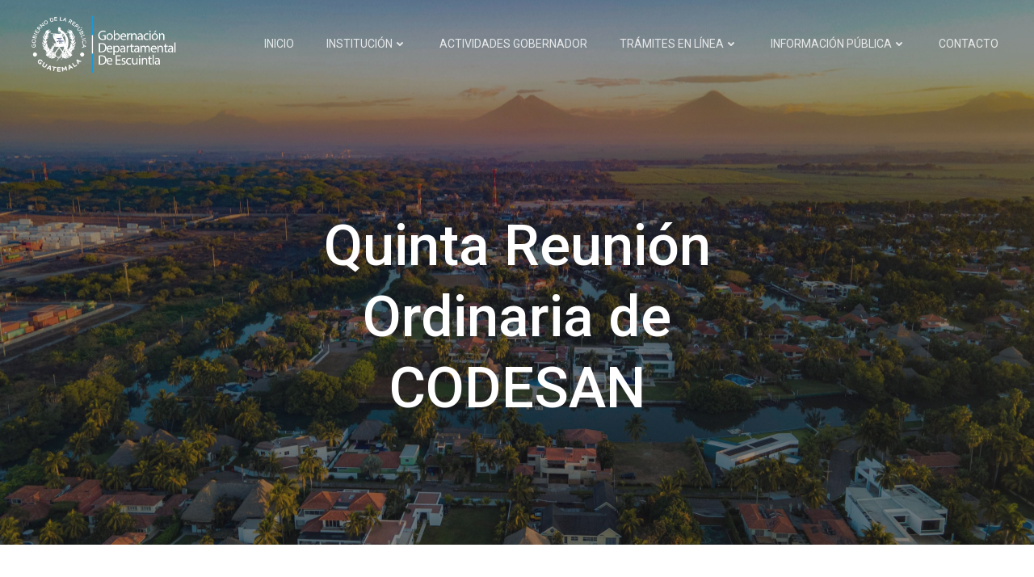

--- FILE ---
content_type: text/html; charset=UTF-8
request_url: https://gobernaciondeescuintla.gob.gt/actividades-gobernador/quinta-reunion-ordinaria-de-codesan/
body_size: 20325
content:
<!DOCTYPE html>
<html lang="es">
<head>
    <meta charset="UTF-8">
    <meta name="viewport" content="width=device-width, initial-scale=1">
    <link rel="profile" href="https://gmpg.org/xfn/11">
    <title>Quinta Reunión Ordinaria de CODESAN &#8211; Gobernaci&oacute;n de Escuintla</title>
<meta name='robots' content='max-image-preview:large' />
	<style>img:is([sizes="auto" i], [sizes^="auto," i]) { contain-intrinsic-size: 3000px 1500px }</style>
	<link rel='dns-prefetch' href='//fonts.googleapis.com' />
<link rel="alternate" type="application/rss+xml" title="Gobernaci&oacute;n de Escuintla &raquo; Feed" href="https://gobernaciondeescuintla.gob.gt/feed/" />
<link rel="alternate" type="application/rss+xml" title="Gobernaci&oacute;n de Escuintla &raquo; Feed de los comentarios" href="https://gobernaciondeescuintla.gob.gt/comments/feed/" />
<link rel="alternate" type="application/rss+xml" title="Gobernaci&oacute;n de Escuintla &raquo; Comentario Quinta Reunión Ordinaria de CODESAN del feed" href="https://gobernaciondeescuintla.gob.gt/actividades-gobernador/quinta-reunion-ordinaria-de-codesan/feed/" />
<script type="text/javascript">
/* <![CDATA[ */
window._wpemojiSettings = {"baseUrl":"https:\/\/s.w.org\/images\/core\/emoji\/16.0.1\/72x72\/","ext":".png","svgUrl":"https:\/\/s.w.org\/images\/core\/emoji\/16.0.1\/svg\/","svgExt":".svg","source":{"concatemoji":"https:\/\/gobernaciondeescuintla.gob.gt\/wp-includes\/js\/wp-emoji-release.min.js?ver=91140e7f95d715acf7f063208dd13dbd"}};
/*! This file is auto-generated */
!function(s,n){var o,i,e;function c(e){try{var t={supportTests:e,timestamp:(new Date).valueOf()};sessionStorage.setItem(o,JSON.stringify(t))}catch(e){}}function p(e,t,n){e.clearRect(0,0,e.canvas.width,e.canvas.height),e.fillText(t,0,0);var t=new Uint32Array(e.getImageData(0,0,e.canvas.width,e.canvas.height).data),a=(e.clearRect(0,0,e.canvas.width,e.canvas.height),e.fillText(n,0,0),new Uint32Array(e.getImageData(0,0,e.canvas.width,e.canvas.height).data));return t.every(function(e,t){return e===a[t]})}function u(e,t){e.clearRect(0,0,e.canvas.width,e.canvas.height),e.fillText(t,0,0);for(var n=e.getImageData(16,16,1,1),a=0;a<n.data.length;a++)if(0!==n.data[a])return!1;return!0}function f(e,t,n,a){switch(t){case"flag":return n(e,"\ud83c\udff3\ufe0f\u200d\u26a7\ufe0f","\ud83c\udff3\ufe0f\u200b\u26a7\ufe0f")?!1:!n(e,"\ud83c\udde8\ud83c\uddf6","\ud83c\udde8\u200b\ud83c\uddf6")&&!n(e,"\ud83c\udff4\udb40\udc67\udb40\udc62\udb40\udc65\udb40\udc6e\udb40\udc67\udb40\udc7f","\ud83c\udff4\u200b\udb40\udc67\u200b\udb40\udc62\u200b\udb40\udc65\u200b\udb40\udc6e\u200b\udb40\udc67\u200b\udb40\udc7f");case"emoji":return!a(e,"\ud83e\udedf")}return!1}function g(e,t,n,a){var r="undefined"!=typeof WorkerGlobalScope&&self instanceof WorkerGlobalScope?new OffscreenCanvas(300,150):s.createElement("canvas"),o=r.getContext("2d",{willReadFrequently:!0}),i=(o.textBaseline="top",o.font="600 32px Arial",{});return e.forEach(function(e){i[e]=t(o,e,n,a)}),i}function t(e){var t=s.createElement("script");t.src=e,t.defer=!0,s.head.appendChild(t)}"undefined"!=typeof Promise&&(o="wpEmojiSettingsSupports",i=["flag","emoji"],n.supports={everything:!0,everythingExceptFlag:!0},e=new Promise(function(e){s.addEventListener("DOMContentLoaded",e,{once:!0})}),new Promise(function(t){var n=function(){try{var e=JSON.parse(sessionStorage.getItem(o));if("object"==typeof e&&"number"==typeof e.timestamp&&(new Date).valueOf()<e.timestamp+604800&&"object"==typeof e.supportTests)return e.supportTests}catch(e){}return null}();if(!n){if("undefined"!=typeof Worker&&"undefined"!=typeof OffscreenCanvas&&"undefined"!=typeof URL&&URL.createObjectURL&&"undefined"!=typeof Blob)try{var e="postMessage("+g.toString()+"("+[JSON.stringify(i),f.toString(),p.toString(),u.toString()].join(",")+"));",a=new Blob([e],{type:"text/javascript"}),r=new Worker(URL.createObjectURL(a),{name:"wpTestEmojiSupports"});return void(r.onmessage=function(e){c(n=e.data),r.terminate(),t(n)})}catch(e){}c(n=g(i,f,p,u))}t(n)}).then(function(e){for(var t in e)n.supports[t]=e[t],n.supports.everything=n.supports.everything&&n.supports[t],"flag"!==t&&(n.supports.everythingExceptFlag=n.supports.everythingExceptFlag&&n.supports[t]);n.supports.everythingExceptFlag=n.supports.everythingExceptFlag&&!n.supports.flag,n.DOMReady=!1,n.readyCallback=function(){n.DOMReady=!0}}).then(function(){return e}).then(function(){var e;n.supports.everything||(n.readyCallback(),(e=n.source||{}).concatemoji?t(e.concatemoji):e.wpemoji&&e.twemoji&&(t(e.twemoji),t(e.wpemoji)))}))}((window,document),window._wpemojiSettings);
/* ]]> */
</script>
<link rel='stylesheet' id='extend-builder-css-css' href='https://gobernaciondeescuintla.gob.gt/wp-content/plugins/colibri-page-builder/extend-builder/assets/static/css/theme.css?ver=1.0.360' type='text/css' media='all' />
<style id='extend-builder-css-inline-css' type='text/css'>
/* page css */
/* part css : theme-shapes */
.colibri-shape-circles {
background-image:url('https://gobernaciondeescuintla.gob.gt/wp-content/themes/peregrine/resources/images/header-shapes/circles.png')
}
.colibri-shape-10degree-stripes {
background-image:url('https://gobernaciondeescuintla.gob.gt/wp-content/themes/peregrine/resources/images/header-shapes/10degree-stripes.png')
}
.colibri-shape-rounded-squares-blue {
background-image:url('https://gobernaciondeescuintla.gob.gt/wp-content/themes/peregrine/resources/images/header-shapes/rounded-squares-blue.png')
}
.colibri-shape-many-rounded-squares-blue {
background-image:url('https://gobernaciondeescuintla.gob.gt/wp-content/themes/peregrine/resources/images/header-shapes/many-rounded-squares-blue.png')
}
.colibri-shape-two-circles {
background-image:url('https://gobernaciondeescuintla.gob.gt/wp-content/themes/peregrine/resources/images/header-shapes/two-circles.png')
}
.colibri-shape-circles-2 {
background-image:url('https://gobernaciondeescuintla.gob.gt/wp-content/themes/peregrine/resources/images/header-shapes/circles-2.png')
}
.colibri-shape-circles-3 {
background-image:url('https://gobernaciondeescuintla.gob.gt/wp-content/themes/peregrine/resources/images/header-shapes/circles-3.png')
}
.colibri-shape-circles-gradient {
background-image:url('https://gobernaciondeescuintla.gob.gt/wp-content/themes/peregrine/resources/images/header-shapes/circles-gradient.png')
}
.colibri-shape-circles-white-gradient {
background-image:url('https://gobernaciondeescuintla.gob.gt/wp-content/themes/peregrine/resources/images/header-shapes/circles-white-gradient.png')
}
.colibri-shape-waves {
background-image:url('https://gobernaciondeescuintla.gob.gt/wp-content/themes/peregrine/resources/images/header-shapes/waves.png')
}
.colibri-shape-waves-inverted {
background-image:url('https://gobernaciondeescuintla.gob.gt/wp-content/themes/peregrine/resources/images/header-shapes/waves-inverted.png')
}
.colibri-shape-dots {
background-image:url('https://gobernaciondeescuintla.gob.gt/wp-content/themes/peregrine/resources/images/header-shapes/dots.png')
}
.colibri-shape-left-tilted-lines {
background-image:url('https://gobernaciondeescuintla.gob.gt/wp-content/themes/peregrine/resources/images/header-shapes/left-tilted-lines.png')
}
.colibri-shape-right-tilted-lines {
background-image:url('https://gobernaciondeescuintla.gob.gt/wp-content/themes/peregrine/resources/images/header-shapes/right-tilted-lines.png')
}
.colibri-shape-right-tilted-strips {
background-image:url('https://gobernaciondeescuintla.gob.gt/wp-content/themes/peregrine/resources/images/header-shapes/right-tilted-strips.png')
}
/* part css : theme */

.h-y-container > *:not(:last-child), .h-x-container-inner > * {
  margin-bottom: 20px;
}
.h-x-container-inner, .h-column__content > .h-x-container > *:last-child {
  margin-bottom: -20px;
}
.h-x-container-inner > * {
  padding-left: 10px;
  padding-right: 10px;
}
.h-x-container-inner {
  margin-left: -10px;
  margin-right: -10px;
}
[class*=style-], [class*=local-style-], .h-global-transition, .h-global-transition-all, .h-global-transition-all * {
  transition-duration: 0.5s;
}
.wp-block-button .wp-block-button__link:not(.has-background),.wp-block-file .wp-block-file__button {
  background-color: rgb(247, 35, 91);
  background-image: none;
}
.wp-block-button .wp-block-button__link:not(.has-background):hover,.wp-block-button .wp-block-button__link:not(.has-background):focus,.wp-block-button .wp-block-button__link:not(.has-background):active,.wp-block-file .wp-block-file__button:hover,.wp-block-file .wp-block-file__button:focus,.wp-block-file .wp-block-file__button:active {
  background-color: rgb(162, 23, 60);
  background-image: none;
}
.wp-block-button.is-style-outline .wp-block-button__link:not(.has-background) {
  color: rgb(247, 35, 91);
  background-color: transparent;
  background-image: none;
  border-top-width: 2px;
  border-top-color: rgb(247, 35, 91);
  border-top-style: solid;
  border-right-width: 2px;
  border-right-color: rgb(247, 35, 91);
  border-right-style: solid;
  border-bottom-width: 2px;
  border-bottom-color: rgb(247, 35, 91);
  border-bottom-style: solid;
  border-left-width: 2px;
  border-left-color: rgb(247, 35, 91);
  border-left-style: solid;
}
.wp-block-button.is-style-outline .wp-block-button__link:not(.has-background):hover,.wp-block-button.is-style-outline .wp-block-button__link:not(.has-background):focus,.wp-block-button.is-style-outline .wp-block-button__link:not(.has-background):active {
  color: #fff;
  background-color: rgb(247, 35, 91);
  background-image: none;
}
.has-background-color,*[class^="wp-block-"].is-style-solid-color {
  background-color: rgb(247, 35, 91);
  background-image: none;
}
.has-colibri-color-1-background-color {
  background-color: rgb(247, 35, 91);
  background-image: none;
}
.wp-block-button .wp-block-button__link.has-colibri-color-1-background-color {
  background-color: rgb(247, 35, 91);
  background-image: none;
}
.wp-block-button .wp-block-button__link.has-colibri-color-1-background-color:hover,.wp-block-button .wp-block-button__link.has-colibri-color-1-background-color:focus,.wp-block-button .wp-block-button__link.has-colibri-color-1-background-color:active {
  background-color: rgb(162, 23, 60);
  background-image: none;
}
.wp-block-button.is-style-outline .wp-block-button__link.has-colibri-color-1-background-color {
  color: rgb(247, 35, 91);
  background-color: transparent;
  background-image: none;
  border-top-width: 2px;
  border-top-color: rgb(247, 35, 91);
  border-top-style: solid;
  border-right-width: 2px;
  border-right-color: rgb(247, 35, 91);
  border-right-style: solid;
  border-bottom-width: 2px;
  border-bottom-color: rgb(247, 35, 91);
  border-bottom-style: solid;
  border-left-width: 2px;
  border-left-color: rgb(247, 35, 91);
  border-left-style: solid;
}
.wp-block-button.is-style-outline .wp-block-button__link.has-colibri-color-1-background-color:hover,.wp-block-button.is-style-outline .wp-block-button__link.has-colibri-color-1-background-color:focus,.wp-block-button.is-style-outline .wp-block-button__link.has-colibri-color-1-background-color:active {
  color: #fff;
  background-color: rgb(247, 35, 91);
  background-image: none;
}
*[class^="wp-block-"].has-colibri-color-1-background-color,*[class^="wp-block-"] .has-colibri-color-1-background-color,*[class^="wp-block-"].is-style-solid-color.has-colibri-color-1-color,*[class^="wp-block-"].is-style-solid-color blockquote.has-colibri-color-1-color,*[class^="wp-block-"].is-style-solid-color blockquote.has-colibri-color-1-color p {
  background-color: rgb(247, 35, 91);
  background-image: none;
}
.has-colibri-color-1-color {
  color: rgb(247, 35, 91);
}
.has-colibri-color-2-background-color {
  background-color: rgb(73, 64, 87);
  background-image: none;
}
.wp-block-button .wp-block-button__link.has-colibri-color-2-background-color {
  background-color: rgb(73, 64, 87);
  background-image: none;
}
.wp-block-button .wp-block-button__link.has-colibri-color-2-background-color:hover,.wp-block-button .wp-block-button__link.has-colibri-color-2-background-color:focus,.wp-block-button .wp-block-button__link.has-colibri-color-2-background-color:active {
  background-color: rgb(38, 6, 87);
  background-image: none;
}
.wp-block-button.is-style-outline .wp-block-button__link.has-colibri-color-2-background-color {
  color: rgb(73, 64, 87);
  background-color: transparent;
  background-image: none;
  border-top-width: 2px;
  border-top-color: rgb(73, 64, 87);
  border-top-style: solid;
  border-right-width: 2px;
  border-right-color: rgb(73, 64, 87);
  border-right-style: solid;
  border-bottom-width: 2px;
  border-bottom-color: rgb(73, 64, 87);
  border-bottom-style: solid;
  border-left-width: 2px;
  border-left-color: rgb(73, 64, 87);
  border-left-style: solid;
}
.wp-block-button.is-style-outline .wp-block-button__link.has-colibri-color-2-background-color:hover,.wp-block-button.is-style-outline .wp-block-button__link.has-colibri-color-2-background-color:focus,.wp-block-button.is-style-outline .wp-block-button__link.has-colibri-color-2-background-color:active {
  color: #fff;
  background-color: rgb(73, 64, 87);
  background-image: none;
}
*[class^="wp-block-"].has-colibri-color-2-background-color,*[class^="wp-block-"] .has-colibri-color-2-background-color,*[class^="wp-block-"].is-style-solid-color.has-colibri-color-2-color,*[class^="wp-block-"].is-style-solid-color blockquote.has-colibri-color-2-color,*[class^="wp-block-"].is-style-solid-color blockquote.has-colibri-color-2-color p {
  background-color: rgb(73, 64, 87);
  background-image: none;
}
.has-colibri-color-2-color {
  color: rgb(73, 64, 87);
}
.has-colibri-color-3-background-color {
  background-color: rgb(170, 187, 208);
  background-image: none;
}
.wp-block-button .wp-block-button__link.has-colibri-color-3-background-color {
  background-color: rgb(170, 187, 208);
  background-image: none;
}
.wp-block-button .wp-block-button__link.has-colibri-color-3-background-color:hover,.wp-block-button .wp-block-button__link.has-colibri-color-3-background-color:focus,.wp-block-button .wp-block-button__link.has-colibri-color-3-background-color:active {
  background-color: rgb(101, 111, 123);
  background-image: none;
}
.wp-block-button.is-style-outline .wp-block-button__link.has-colibri-color-3-background-color {
  color: rgb(170, 187, 208);
  background-color: transparent;
  background-image: none;
  border-top-width: 2px;
  border-top-color: rgb(170, 187, 208);
  border-top-style: solid;
  border-right-width: 2px;
  border-right-color: rgb(170, 187, 208);
  border-right-style: solid;
  border-bottom-width: 2px;
  border-bottom-color: rgb(170, 187, 208);
  border-bottom-style: solid;
  border-left-width: 2px;
  border-left-color: rgb(170, 187, 208);
  border-left-style: solid;
}
.wp-block-button.is-style-outline .wp-block-button__link.has-colibri-color-3-background-color:hover,.wp-block-button.is-style-outline .wp-block-button__link.has-colibri-color-3-background-color:focus,.wp-block-button.is-style-outline .wp-block-button__link.has-colibri-color-3-background-color:active {
  color: #fff;
  background-color: rgb(170, 187, 208);
  background-image: none;
}
*[class^="wp-block-"].has-colibri-color-3-background-color,*[class^="wp-block-"] .has-colibri-color-3-background-color,*[class^="wp-block-"].is-style-solid-color.has-colibri-color-3-color,*[class^="wp-block-"].is-style-solid-color blockquote.has-colibri-color-3-color,*[class^="wp-block-"].is-style-solid-color blockquote.has-colibri-color-3-color p {
  background-color: rgb(170, 187, 208);
  background-image: none;
}
.has-colibri-color-3-color {
  color: rgb(170, 187, 208);
}
.has-colibri-color-4-background-color {
  background-color: rgb(240, 240, 240);
  background-image: none;
}
.wp-block-button .wp-block-button__link.has-colibri-color-4-background-color {
  background-color: rgb(240, 240, 240);
  background-image: none;
}
.wp-block-button .wp-block-button__link.has-colibri-color-4-background-color:hover,.wp-block-button .wp-block-button__link.has-colibri-color-4-background-color:focus,.wp-block-button .wp-block-button__link.has-colibri-color-4-background-color:active {
  background-color: rgb(87, 87, 87);
  background-image: none;
}
.wp-block-button.is-style-outline .wp-block-button__link.has-colibri-color-4-background-color {
  color: rgb(240, 240, 240);
  background-color: transparent;
  background-image: none;
  border-top-width: 2px;
  border-top-color: rgb(240, 240, 240);
  border-top-style: solid;
  border-right-width: 2px;
  border-right-color: rgb(240, 240, 240);
  border-right-style: solid;
  border-bottom-width: 2px;
  border-bottom-color: rgb(240, 240, 240);
  border-bottom-style: solid;
  border-left-width: 2px;
  border-left-color: rgb(240, 240, 240);
  border-left-style: solid;
}
.wp-block-button.is-style-outline .wp-block-button__link.has-colibri-color-4-background-color:hover,.wp-block-button.is-style-outline .wp-block-button__link.has-colibri-color-4-background-color:focus,.wp-block-button.is-style-outline .wp-block-button__link.has-colibri-color-4-background-color:active {
  color: #fff;
  background-color: rgb(240, 240, 240);
  background-image: none;
}
*[class^="wp-block-"].has-colibri-color-4-background-color,*[class^="wp-block-"] .has-colibri-color-4-background-color,*[class^="wp-block-"].is-style-solid-color.has-colibri-color-4-color,*[class^="wp-block-"].is-style-solid-color blockquote.has-colibri-color-4-color,*[class^="wp-block-"].is-style-solid-color blockquote.has-colibri-color-4-color p {
  background-color: rgb(240, 240, 240);
  background-image: none;
}
.has-colibri-color-4-color {
  color: rgb(240, 240, 240);
}
.has-colibri-color-5-background-color {
  background-color: #FFFFFF;
  background-image: none;
}
.wp-block-button .wp-block-button__link.has-colibri-color-5-background-color {
  background-color: #FFFFFF;
  background-image: none;
}
.wp-block-button .wp-block-button__link.has-colibri-color-5-background-color:hover,.wp-block-button .wp-block-button__link.has-colibri-color-5-background-color:focus,.wp-block-button .wp-block-button__link.has-colibri-color-5-background-color:active {
  background-color: rgb(102, 102, 102);
  background-image: none;
}
.wp-block-button.is-style-outline .wp-block-button__link.has-colibri-color-5-background-color {
  color: #FFFFFF;
  background-color: transparent;
  background-image: none;
  border-top-width: 2px;
  border-top-color: #FFFFFF;
  border-top-style: solid;
  border-right-width: 2px;
  border-right-color: #FFFFFF;
  border-right-style: solid;
  border-bottom-width: 2px;
  border-bottom-color: #FFFFFF;
  border-bottom-style: solid;
  border-left-width: 2px;
  border-left-color: #FFFFFF;
  border-left-style: solid;
}
.wp-block-button.is-style-outline .wp-block-button__link.has-colibri-color-5-background-color:hover,.wp-block-button.is-style-outline .wp-block-button__link.has-colibri-color-5-background-color:focus,.wp-block-button.is-style-outline .wp-block-button__link.has-colibri-color-5-background-color:active {
  color: #fff;
  background-color: #FFFFFF;
  background-image: none;
}
*[class^="wp-block-"].has-colibri-color-5-background-color,*[class^="wp-block-"] .has-colibri-color-5-background-color,*[class^="wp-block-"].is-style-solid-color.has-colibri-color-5-color,*[class^="wp-block-"].is-style-solid-color blockquote.has-colibri-color-5-color,*[class^="wp-block-"].is-style-solid-color blockquote.has-colibri-color-5-color p {
  background-color: #FFFFFF;
  background-image: none;
}
.has-colibri-color-5-color {
  color: #FFFFFF;
}
.has-colibri-color-6-background-color {
  background-color: rgb(20, 20, 20);
  background-image: none;
}
.wp-block-button .wp-block-button__link.has-colibri-color-6-background-color {
  background-color: rgb(20, 20, 20);
  background-image: none;
}
.wp-block-button .wp-block-button__link.has-colibri-color-6-background-color:hover,.wp-block-button .wp-block-button__link.has-colibri-color-6-background-color:focus,.wp-block-button .wp-block-button__link.has-colibri-color-6-background-color:active {
  background-color: rgb(71, 71, 71);
  background-image: none;
}
.wp-block-button.is-style-outline .wp-block-button__link.has-colibri-color-6-background-color {
  color: rgb(20, 20, 20);
  background-color: transparent;
  background-image: none;
  border-top-width: 2px;
  border-top-color: rgb(20, 20, 20);
  border-top-style: solid;
  border-right-width: 2px;
  border-right-color: rgb(20, 20, 20);
  border-right-style: solid;
  border-bottom-width: 2px;
  border-bottom-color: rgb(20, 20, 20);
  border-bottom-style: solid;
  border-left-width: 2px;
  border-left-color: rgb(20, 20, 20);
  border-left-style: solid;
}
.wp-block-button.is-style-outline .wp-block-button__link.has-colibri-color-6-background-color:hover,.wp-block-button.is-style-outline .wp-block-button__link.has-colibri-color-6-background-color:focus,.wp-block-button.is-style-outline .wp-block-button__link.has-colibri-color-6-background-color:active {
  color: #fff;
  background-color: rgb(20, 20, 20);
  background-image: none;
}
*[class^="wp-block-"].has-colibri-color-6-background-color,*[class^="wp-block-"] .has-colibri-color-6-background-color,*[class^="wp-block-"].is-style-solid-color.has-colibri-color-6-color,*[class^="wp-block-"].is-style-solid-color blockquote.has-colibri-color-6-color,*[class^="wp-block-"].is-style-solid-color blockquote.has-colibri-color-6-color p {
  background-color: rgb(20, 20, 20);
  background-image: none;
}
.has-colibri-color-6-color {
  color: rgb(20, 20, 20);
}
#colibri .woocommerce-store-notice,#colibri.woocommerce .content .h-section input[type=submit],#colibri.woocommerce-page  .content .h-section  input[type=button],#colibri.woocommerce .content .h-section  input[type=button],#colibri.woocommerce-page  .content .h-section .button,#colibri.woocommerce .content .h-section .button,#colibri.woocommerce-page  .content .h-section  a.button,#colibri.woocommerce .content .h-section  a.button,#colibri.woocommerce-page  .content .h-section button.button,#colibri.woocommerce .content .h-section button.button,#colibri.woocommerce-page  .content .h-section input.button,#colibri.woocommerce .content .h-section input.button,#colibri.woocommerce-page  .content .h-section input#submit,#colibri.woocommerce .content .h-section input#submit,#colibri.woocommerce-page  .content .h-section a.added_to_cart,#colibri.woocommerce .content .h-section a.added_to_cart,#colibri.woocommerce-page  .content .h-section .ui-slider-range,#colibri.woocommerce .content .h-section .ui-slider-range,#colibri.woocommerce-page  .content .h-section .ui-slider-handle,#colibri.woocommerce .content .h-section .ui-slider-handle,#colibri.woocommerce-page  .content .h-section .wc-block-cart__submit-button,#colibri.woocommerce .content .h-section .wc-block-cart__submit-button,#colibri.woocommerce-page  .content .h-section .wc-block-components-checkout-place-order-button,#colibri.woocommerce .content .h-section .wc-block-components-checkout-place-order-button {
  background-color: rgb(247, 35, 91);
  background-image: none;
  border-top-width: 0px;
  border-top-color: rgb(247, 35, 91);
  border-top-style: solid;
  border-right-width: 0px;
  border-right-color: rgb(247, 35, 91);
  border-right-style: solid;
  border-bottom-width: 0px;
  border-bottom-color: rgb(247, 35, 91);
  border-bottom-style: solid;
  border-left-width: 0px;
  border-left-color: rgb(247, 35, 91);
  border-left-style: solid;
}
#colibri .woocommerce-store-notice:hover,#colibri .woocommerce-store-notice:focus,#colibri .woocommerce-store-notice:active,#colibri.woocommerce .content .h-section input[type=submit]:hover,#colibri.woocommerce .content .h-section input[type=submit]:focus,#colibri.woocommerce .content .h-section input[type=submit]:active,#colibri.woocommerce-page  .content .h-section  input[type=button]:hover,#colibri.woocommerce-page  .content .h-section  input[type=button]:focus,#colibri.woocommerce-page  .content .h-section  input[type=button]:active,#colibri.woocommerce .content .h-section  input[type=button]:hover,#colibri.woocommerce .content .h-section  input[type=button]:focus,#colibri.woocommerce .content .h-section  input[type=button]:active,#colibri.woocommerce-page  .content .h-section .button:hover,#colibri.woocommerce-page  .content .h-section .button:focus,#colibri.woocommerce-page  .content .h-section .button:active,#colibri.woocommerce .content .h-section .button:hover,#colibri.woocommerce .content .h-section .button:focus,#colibri.woocommerce .content .h-section .button:active,#colibri.woocommerce-page  .content .h-section  a.button:hover,#colibri.woocommerce-page  .content .h-section  a.button:focus,#colibri.woocommerce-page  .content .h-section  a.button:active,#colibri.woocommerce .content .h-section  a.button:hover,#colibri.woocommerce .content .h-section  a.button:focus,#colibri.woocommerce .content .h-section  a.button:active,#colibri.woocommerce-page  .content .h-section button.button:hover,#colibri.woocommerce-page  .content .h-section button.button:focus,#colibri.woocommerce-page  .content .h-section button.button:active,#colibri.woocommerce .content .h-section button.button:hover,#colibri.woocommerce .content .h-section button.button:focus,#colibri.woocommerce .content .h-section button.button:active,#colibri.woocommerce-page  .content .h-section input.button:hover,#colibri.woocommerce-page  .content .h-section input.button:focus,#colibri.woocommerce-page  .content .h-section input.button:active,#colibri.woocommerce .content .h-section input.button:hover,#colibri.woocommerce .content .h-section input.button:focus,#colibri.woocommerce .content .h-section input.button:active,#colibri.woocommerce-page  .content .h-section input#submit:hover,#colibri.woocommerce-page  .content .h-section input#submit:focus,#colibri.woocommerce-page  .content .h-section input#submit:active,#colibri.woocommerce .content .h-section input#submit:hover,#colibri.woocommerce .content .h-section input#submit:focus,#colibri.woocommerce .content .h-section input#submit:active,#colibri.woocommerce-page  .content .h-section a.added_to_cart:hover,#colibri.woocommerce-page  .content .h-section a.added_to_cart:focus,#colibri.woocommerce-page  .content .h-section a.added_to_cart:active,#colibri.woocommerce .content .h-section a.added_to_cart:hover,#colibri.woocommerce .content .h-section a.added_to_cart:focus,#colibri.woocommerce .content .h-section a.added_to_cart:active,#colibri.woocommerce-page  .content .h-section .ui-slider-range:hover,#colibri.woocommerce-page  .content .h-section .ui-slider-range:focus,#colibri.woocommerce-page  .content .h-section .ui-slider-range:active,#colibri.woocommerce .content .h-section .ui-slider-range:hover,#colibri.woocommerce .content .h-section .ui-slider-range:focus,#colibri.woocommerce .content .h-section .ui-slider-range:active,#colibri.woocommerce-page  .content .h-section .ui-slider-handle:hover,#colibri.woocommerce-page  .content .h-section .ui-slider-handle:focus,#colibri.woocommerce-page  .content .h-section .ui-slider-handle:active,#colibri.woocommerce .content .h-section .ui-slider-handle:hover,#colibri.woocommerce .content .h-section .ui-slider-handle:focus,#colibri.woocommerce .content .h-section .ui-slider-handle:active,#colibri.woocommerce-page  .content .h-section .wc-block-cart__submit-button:hover,#colibri.woocommerce-page  .content .h-section .wc-block-cart__submit-button:focus,#colibri.woocommerce-page  .content .h-section .wc-block-cart__submit-button:active,#colibri.woocommerce .content .h-section .wc-block-cart__submit-button:hover,#colibri.woocommerce .content .h-section .wc-block-cart__submit-button:focus,#colibri.woocommerce .content .h-section .wc-block-cart__submit-button:active,#colibri.woocommerce-page  .content .h-section .wc-block-components-checkout-place-order-button:hover,#colibri.woocommerce-page  .content .h-section .wc-block-components-checkout-place-order-button:focus,#colibri.woocommerce-page  .content .h-section .wc-block-components-checkout-place-order-button:active,#colibri.woocommerce .content .h-section .wc-block-components-checkout-place-order-button:hover,#colibri.woocommerce .content .h-section .wc-block-components-checkout-place-order-button:focus,#colibri.woocommerce .content .h-section .wc-block-components-checkout-place-order-button:active {
  background-color: rgb(162, 23, 60);
  background-image: none;
  border-top-width: 0px;
  border-top-color: rgb(162, 23, 60);
  border-top-style: solid;
  border-right-width: 0px;
  border-right-color: rgb(162, 23, 60);
  border-right-style: solid;
  border-bottom-width: 0px;
  border-bottom-color: rgb(162, 23, 60);
  border-bottom-style: solid;
  border-left-width: 0px;
  border-left-color: rgb(162, 23, 60);
  border-left-style: solid;
}
#colibri.woocommerce-page  .content .h-section .star-rating::before,#colibri.woocommerce .content .h-section .star-rating::before,#colibri.woocommerce-page  .content .h-section .star-rating span::before,#colibri.woocommerce .content .h-section .star-rating span::before {
  color: rgb(247, 35, 91);
}
#colibri.woocommerce-page  .content .h-section .price,#colibri.woocommerce .content .h-section .price {
  color: rgb(247, 35, 91);
}
#colibri.woocommerce-page  .content .h-section .price del,#colibri.woocommerce .content .h-section .price del {
  color: rgb(247, 117, 152);
}
#colibri.woocommerce-page  .content .h-section .onsale,#colibri.woocommerce .content .h-section .onsale {
  background-color: rgb(247, 35, 91);
  background-image: none;
}
#colibri.woocommerce-page  .content .h-section .onsale:hover,#colibri.woocommerce-page  .content .h-section .onsale:focus,#colibri.woocommerce-page  .content .h-section .onsale:active,#colibri.woocommerce .content .h-section .onsale:hover,#colibri.woocommerce .content .h-section .onsale:focus,#colibri.woocommerce .content .h-section .onsale:active {
  background-color: rgb(162, 23, 60);
  background-image: none;
}
#colibri.woocommerce ul.products li.product h2:hover {
  color: rgb(247, 35, 91);
}
#colibri.woocommerce-page  .content .h-section .woocommerce-pagination .page-numbers.current,#colibri.woocommerce .content .h-section .woocommerce-pagination .page-numbers.current,#colibri.woocommerce-page  .content .h-section .woocommerce-pagination a.page-numbers:hover,#colibri.woocommerce .content .h-section .woocommerce-pagination a.page-numbers:hover {
  background-color: rgb(247, 35, 91);
  background-image: none;
}
#colibri.woocommerce-page  .content .h-section .comment-form-rating .stars a,#colibri.woocommerce .content .h-section .comment-form-rating .stars a {
  color: rgb(247, 35, 91);
}
.h-section-global-spacing {
  padding-top: 90px;
  padding-bottom: 90px;
}
#colibri .colibri-language-switcher {
  background-color: white;
  background-image: none;
  top: 80px;
  border-top-width: 0px;
  border-top-style: none;
  border-top-left-radius: 4px;
  border-top-right-radius: 0px;
  border-right-width: 0px;
  border-right-style: none;
  border-bottom-width: 0px;
  border-bottom-style: none;
  border-bottom-left-radius: 4px;
  border-bottom-right-radius: 0px;
  border-left-width: 0px;
  border-left-style: none;
}
#colibri .colibri-language-switcher .lang-item {
  padding-top: 14px;
  padding-right: 18px;
  padding-bottom: 14px;
  padding-left: 18px;
}
body {
  font-family: Roboto;
  font-weight: 400;
  font-size: 16px;
  line-height: 1.6;
  color: rgb(122, 122, 122);
}
body a {
  font-family: Roboto;
  font-weight: 400;
  text-decoration: none;
  font-size: 1em;
  line-height: 1.5;
  color: rgb(73, 64, 87);
}
body a:hover {
  color: rgb(247, 35, 91);
}
body p {
  margin-bottom: 16px;
  font-family: Roboto;
  font-weight: 400;
  font-size: 16px;
  line-height: 1.6;
  color: rgb(122, 122, 122);
}
body .h-lead p {
  margin-bottom: 16px;
  font-family: Roboto;
  font-weight: 400;
  font-size: 1.25em;
  line-height: 1.5;
  color: rgb(122, 122, 122);
  text-transform: none;
}
body blockquote p {
  margin-bottom: 16px;
  font-family: Open Sans;
  font-weight: 400;
  font-size: 16px;
  line-height: 1.6;
  color: rgb(173, 173, 173);
}
body h1 {
  margin-bottom: 16px;
  font-family: Roboto;
  font-weight: 700;
  font-size: 4.4em;
  line-height: 1.26;
  color: rgb(20, 20, 20);
}
body h2 {
  margin-bottom: 16px;
  font-family: Roboto;
  font-weight: 300;
  font-size: 2.625em;
  line-height: 1.143;
  color: rgb(71, 71, 71);
}
body h3 {
  margin-bottom: 16px;
  font-family: Roboto;
  font-weight: 300;
  font-size: 2.25em;
  line-height: 1.25;
  color: rgb(71, 71, 71);
}
body h4 {
  margin-bottom: 16px;
  font-family: Roboto;
  font-weight: 400;
  font-size: 1.25em;
  line-height: 1.6;
  color: rgb(71, 71, 71);
}
body h5 {
  margin-bottom: 16px;
  font-family: Roboto;
  font-weight: 400;
  font-size: 1.125em;
  line-height: 1.55;
  color: rgb(71, 71, 71);
}
body h6 {
  margin-bottom: 16px;
  font-family: Roboto;
  font-weight: 400;
  font-size: 1em;
  line-height: 1.6;
  color: rgb(71, 71, 71);
}


@media (min-width: 768px) and (max-width: 1023px){
.h-section-global-spacing {
  padding-top: 60px;
  padding-bottom: 60px;
}
body h1 {
  font-size: 4em;
}

}

@media (max-width: 767px){
.h-section-global-spacing {
  padding-top: 30px;
  padding-bottom: 30px;
}
body h1 {
  font-size: 3em;
}

}
/* part css : page */
#colibri .style-36 {
  animation-duration: 0.5s;
  padding-top: 20px;
  padding-bottom: 20px;
  background-color: transparent;
  background-image: none;
}
#colibri .h-navigation_sticky .style-36,#colibri .h-navigation_sticky.style-36 {
  background-color: #ffffff;
  background-image: none;
  padding-top: 10px;
  padding-bottom: 10px;
  box-shadow: 0px 3px 6px 0px rgba(0, 0, 0, 0.16) ;
}
#colibri .style-38 {
  text-align: center;
  height: auto;
  min-height: unset;
}
#colibri .style-39-image {
  max-height: 70px;
}
#colibri .style-39 a,#colibri .style-39  .logo-text {
  color: #ffffff;
  font-family: Roboto;
  font-weight: 500;
  text-decoration: none;
  font-size: 22px;
}
#colibri .style-39 .logo-text {
  color: #FFFFFF;
}
#colibri .h-navigation_sticky .style-39-image,#colibri .h-navigation_sticky.style-39-image {
  max-height: 70px;
}
#colibri .h-navigation_sticky .style-39 a,#colibri .h-navigation_sticky .style-39  .logo-text,#colibri .h-navigation_sticky.style-39 a,#colibri .h-navigation_sticky.style-39  .logo-text {
  color: #000000;
  text-decoration: none;
}
#colibri .style-40 {
  text-align: center;
  height: auto;
  min-height: unset;
}
#colibri .style-41 {
  height: 50px;
}
#colibri .style-42 {
  text-align: center;
  height: auto;
  min-height: unset;
}
#colibri .style-43 >  div > .colibri-menu-container > ul.colibri-menu {
  justify-content: flex-end;
}
#colibri .style-43 >  div > .colibri-menu-container > ul.colibri-menu > li {
  margin-top: 0px;
  margin-right: 20px;
  margin-bottom: 0px;
  margin-left: 20px;
  padding-top: 10px;
  padding-right: 0px;
  padding-bottom: 10px;
  padding-left: 0px;
}
#colibri .style-43 >  div > .colibri-menu-container > ul.colibri-menu > li.current_page_item,#colibri .style-43  >  div > .colibri-menu-container > ul.colibri-menu > li.current_page_item:hover {
  margin-top: 0px;
  margin-right: 20px;
  margin-bottom: 0px;
  margin-left: 20px;
  padding-top: 10px;
  padding-right: 0px;
  padding-bottom: 10px;
  padding-left: 0px;
}
#colibri .style-43 >  div > .colibri-menu-container > ul.colibri-menu > li > a {
  font-family: Roboto;
  font-weight: 400;
  text-transform: uppercase;
  font-size: 14px;
  line-height: 1.5em;
  letter-spacing: 0px;
  color: rgba(255, 255, 255, 0.8);
}
#colibri .style-43  >  div > .colibri-menu-container > ul.colibri-menu > li.hover  > a {
  color: #FFFFFF;
}
#colibri .style-43  >  div > .colibri-menu-container > ul.colibri-menu > li:hover > a,#colibri .style-43  >  div > .colibri-menu-container > ul.colibri-menu > li.hover  > a {
  color: #FFFFFF;
}
#colibri .style-43  >  div > .colibri-menu-container > ul.colibri-menu > li.current_page_item > a,#colibri .style-43  >  div > .colibri-menu-container > ul.colibri-menu > li.current_page_item > a:hover {
  font-family: Roboto;
  font-weight: 400;
  text-transform: uppercase;
  font-size: 14px;
  line-height: 1.5em;
  letter-spacing: 0px;
  color: #FFFFFF;
}
#colibri .style-43 >  div > .colibri-menu-container > ul.colibri-menu li > ul {
  background-color: #ffffff;
  background-image: none;
  margin-right: 5px;
  margin-left: 5px;
  box-shadow: 0px 0px 5px 2px rgba(0, 0, 0, 0.04) ;
}
#colibri .style-43 >  div > .colibri-menu-container > ul.colibri-menu li > ul  li {
  padding-top: 10px;
  padding-right: 20px;
  padding-bottom: 10px;
  padding-left: 20px;
  border-top-width: 0px;
  border-top-style: none;
  border-right-width: 0px;
  border-right-style: none;
  border-bottom-width: 1px;
  border-bottom-color: rgba(128,128,128,.2);
  border-bottom-style: solid;
  border-left-width: 0px;
  border-left-style: none;
  background-color: rgb(255, 255, 255);
  background-image: none;
}
#colibri .style-43  >  div > .colibri-menu-container > ul.colibri-menu li > ul > li.hover {
  background-color: rgb(247, 35, 91);
}
#colibri .style-43  >  div > .colibri-menu-container > ul.colibri-menu li > ul > li:hover,#colibri .style-43  >  div > .colibri-menu-container > ul.colibri-menu li > ul > li.hover {
  background-color: rgb(247, 35, 91);
}
#colibri .style-43 >  div > .colibri-menu-container > ul.colibri-menu li > ul li.current_page_item,#colibri .style-43  >  div > .colibri-menu-container > ul.colibri-menu li > ul > li.current_page_item:hover {
  padding-top: 10px;
  padding-right: 20px;
  padding-bottom: 10px;
  padding-left: 20px;
  border-top-width: 0px;
  border-top-style: none;
  border-right-width: 0px;
  border-right-style: none;
  border-bottom-width: 1px;
  border-bottom-color: rgba(128,128,128,.2);
  border-bottom-style: solid;
  border-left-width: 0px;
  border-left-style: none;
  background-color: rgb(247, 35, 91);
  background-image: none;
}
#colibri .style-43 >  div > .colibri-menu-container > ul.colibri-menu li > ul > li > a {
  font-size: 14px;
  color: rgb(71, 71, 71);
}
#colibri .style-43  >  div > .colibri-menu-container > ul.colibri-menu li > ul > li.hover  > a {
  color: rgb(255, 255, 255);
}
#colibri .style-43  >  div > .colibri-menu-container > ul.colibri-menu li > ul > li:hover > a,#colibri .style-43  >  div > .colibri-menu-container > ul.colibri-menu li > ul > li.hover  > a {
  color: rgb(255, 255, 255);
}
#colibri .style-43 >  div > .colibri-menu-container > ul.colibri-menu li > ul > li.current_page_item > a,#colibri .style-43  >  div > .colibri-menu-container > ul.colibri-menu li > ul > li.current_page_item > a:hover {
  font-size: 14px;
  color: rgb(255, 255, 255);
}
#colibri .style-43 >  div > .colibri-menu-container > ul.colibri-menu.bordered-active-item > li::after,#colibri .style-43 
      ul.colibri-menu.bordered-active-item > li::before {
  background-color: #FFFFFF;
  background-image: none;
  height: 3px;
}
#colibri .style-43 >  div > .colibri-menu-container > ul.colibri-menu.solid-active-item > li::after,#colibri .style-43 
      ul.colibri-menu.solid-active-item > li::before {
  background-color: white;
  background-image: none;
  border-top-width: 0px;
  border-top-style: none;
  border-top-left-radius: 0%;
  border-top-right-radius: 0%;
  border-right-width: 0px;
  border-right-style: none;
  border-bottom-width: 0px;
  border-bottom-style: none;
  border-bottom-left-radius: 0%;
  border-bottom-right-radius: 0%;
  border-left-width: 0px;
  border-left-style: none;
}
#colibri .style-43 >  div > .colibri-menu-container > ul.colibri-menu > li > ul {
  margin-top: 0px;
}
#colibri .style-43 >  div > .colibri-menu-container > ul.colibri-menu > li > ul::before {
  height: 0px;
  width: 100% ;
}
#colibri .style-43 >  div > .colibri-menu-container > ul.colibri-menu  li > a > svg,#colibri .style-43 >  div > .colibri-menu-container > ul.colibri-menu  li > a >  .arrow-wrapper {
  padding-right: 5px;
  padding-left: 5px;
  color: rgba(255, 255, 255, 0.8);
}
#colibri .style-43 >  div > .colibri-menu-container > ul.colibri-menu > li.hover  > a > svg,#colibri .style-43 >  div > .colibri-menu-container > ul.colibri-menu > li.hover  > a > .arrow-wrapper {
  color: #FFFFFF;
}
#colibri .style-43 >  div > .colibri-menu-container > ul.colibri-menu > li:hover  > a > svg,#colibri .style-43 >  div > .colibri-menu-container > ul.colibri-menu > li.hover  > a > svg,#colibri .style-43 >  div > .colibri-menu-container > ul.colibri-menu > li:hover  > a > .arrow-wrapper,#colibri .style-43 >  div > .colibri-menu-container > ul.colibri-menu > li.hover  > a > .arrow-wrapper {
  color: #FFFFFF;
}
#colibri .style-43 >  div > .colibri-menu-container > ul.colibri-menu li.current_page_item > a > svg,#colibri .style-43 >  div > .colibri-menu-container > ul.colibri-menu > li.current_page_item:hover > a > svg,#colibri .style-43 >  div > .colibri-menu-container > ul.colibri-menu li.current_page_item > a > .arrow-wrapper,#colibri .style-43 >  div > .colibri-menu-container > ul.colibri-menu > li.current_page_item:hover > a > .arrow-wrapper {
  padding-right: 5px;
  padding-left: 5px;
  color: #FFFFFF;
}
#colibri .style-43 >  div > .colibri-menu-container > ul.colibri-menu li > ul  li > a > svg,#colibri .style-43 >  div > .colibri-menu-container > ul.colibri-menu li > ul  li > a >  .arrow-wrapper {
  color: rgb(71, 71, 71);
}
#colibri .style-43 >  div > .colibri-menu-container > ul.colibri-menu li > ul > li.hover  > a > svg,#colibri .style-43 >  div > .colibri-menu-container > ul.colibri-menu li > ul > li.hover  > a > .arrow-wrapper {
  color: #FFFFFF;
}
#colibri .style-43 >  div > .colibri-menu-container > ul.colibri-menu li > ul > li:hover  > a > svg,#colibri .style-43 >  div > .colibri-menu-container > ul.colibri-menu li > ul > li.hover  > a > svg,#colibri .style-43 >  div > .colibri-menu-container > ul.colibri-menu li > ul > li:hover  > a > .arrow-wrapper,#colibri .style-43 >  div > .colibri-menu-container > ul.colibri-menu li > ul > li.hover  > a > .arrow-wrapper {
  color: #FFFFFF;
}
#colibri .style-43 >  div > .colibri-menu-container > ul.colibri-menu li > ul li.current_page_item > a > svg,#colibri .style-43 >  div > .colibri-menu-container > ul.colibri-menu li > ul > li.current_page_item:hover > a > svg,#colibri .style-43 >  div > .colibri-menu-container > ul.colibri-menu li > ul li.current_page_item > a > .arrow-wrapper,#colibri .style-43 >  div > .colibri-menu-container > ul.colibri-menu li > ul > li.current_page_item:hover > a > .arrow-wrapper {
  color: #FFFFFF;
}
#colibri .h-navigation_sticky .style-43 >  div > .colibri-menu-container > ul.colibri-menu > li > a,#colibri .h-navigation_sticky.style-43 >  div > .colibri-menu-container > ul.colibri-menu > li > a {
  color: rgba(20, 20, 20, 0.7);
}
#colibri .h-navigation_sticky .style-43  >  div > .colibri-menu-container > ul.colibri-menu > li.hover  > a,#colibri .h-navigation_sticky.style-43  >  div > .colibri-menu-container > ul.colibri-menu > li.hover  > a {
  color: rgb(20, 20, 20);
}
#colibri .h-navigation_sticky .style-43  >  div > .colibri-menu-container > ul.colibri-menu > li:hover > a,#colibri .h-navigation_sticky .style-43  >  div > .colibri-menu-container > ul.colibri-menu > li.hover  > a,#colibri .h-navigation_sticky.style-43  >  div > .colibri-menu-container > ul.colibri-menu > li:hover > a,#colibri .h-navigation_sticky.style-43  >  div > .colibri-menu-container > ul.colibri-menu > li.hover  > a {
  color: rgb(20, 20, 20);
}
#colibri .h-navigation_sticky .style-43  >  div > .colibri-menu-container > ul.colibri-menu > li.current_page_item > a,#colibri .h-navigation_sticky .style-43  >  div > .colibri-menu-container > ul.colibri-menu > li.current_page_item > a:hover,#colibri .h-navigation_sticky.style-43  >  div > .colibri-menu-container > ul.colibri-menu > li.current_page_item > a,#colibri .h-navigation_sticky.style-43  >  div > .colibri-menu-container > ul.colibri-menu > li.current_page_item > a:hover {
  color: rgb(20, 20, 20);
}
#colibri .h-navigation_sticky .style-43 >  div > .colibri-menu-container > ul.colibri-menu.bordered-active-item > li::after,#colibri .h-navigation_sticky .style-43 
      ul.colibri-menu.bordered-active-item > li::before,#colibri .h-navigation_sticky.style-43 >  div > .colibri-menu-container > ul.colibri-menu.bordered-active-item > li::after,#colibri .h-navigation_sticky.style-43 
      ul.colibri-menu.bordered-active-item > li::before {
  background-color: rgb(247, 35, 91);
  background-image: none;
}
#colibri .h-navigation_sticky .style-43 >  div > .colibri-menu-container > ul.colibri-menu  li > a > svg,#colibri .h-navigation_sticky .style-43 >  div > .colibri-menu-container > ul.colibri-menu  li > a >  .arrow-wrapper,#colibri .h-navigation_sticky.style-43 >  div > .colibri-menu-container > ul.colibri-menu  li > a > svg,#colibri .h-navigation_sticky.style-43 >  div > .colibri-menu-container > ul.colibri-menu  li > a >  .arrow-wrapper {
  color: rgba(20, 20, 20, 0.7);
}
#colibri .h-navigation_sticky .style-43 >  div > .colibri-menu-container > ul.colibri-menu > li.hover  > a > svg,#colibri .h-navigation_sticky .style-43 >  div > .colibri-menu-container > ul.colibri-menu > li.hover  > a > .arrow-wrapper,#colibri .h-navigation_sticky.style-43 >  div > .colibri-menu-container > ul.colibri-menu > li.hover  > a > svg,#colibri .h-navigation_sticky.style-43 >  div > .colibri-menu-container > ul.colibri-menu > li.hover  > a > .arrow-wrapper {
  color: rgb(20, 20, 20);
}
#colibri .h-navigation_sticky .style-43 >  div > .colibri-menu-container > ul.colibri-menu > li:hover  > a > svg,#colibri .h-navigation_sticky .style-43 >  div > .colibri-menu-container > ul.colibri-menu > li.hover  > a > svg,#colibri .h-navigation_sticky .style-43 >  div > .colibri-menu-container > ul.colibri-menu > li:hover  > a > .arrow-wrapper,#colibri .h-navigation_sticky .style-43 >  div > .colibri-menu-container > ul.colibri-menu > li.hover  > a > .arrow-wrapper,#colibri .h-navigation_sticky.style-43 >  div > .colibri-menu-container > ul.colibri-menu > li:hover  > a > svg,#colibri .h-navigation_sticky.style-43 >  div > .colibri-menu-container > ul.colibri-menu > li.hover  > a > svg,#colibri .h-navigation_sticky.style-43 >  div > .colibri-menu-container > ul.colibri-menu > li:hover  > a > .arrow-wrapper,#colibri .h-navigation_sticky.style-43 >  div > .colibri-menu-container > ul.colibri-menu > li.hover  > a > .arrow-wrapper {
  color: rgb(20, 20, 20);
}
#colibri .h-navigation_sticky .style-43 >  div > .colibri-menu-container > ul.colibri-menu li.current_page_item > a > svg,#colibri .h-navigation_sticky .style-43 >  div > .colibri-menu-container > ul.colibri-menu > li.current_page_item:hover > a > svg,#colibri .h-navigation_sticky .style-43 >  div > .colibri-menu-container > ul.colibri-menu li.current_page_item > a > .arrow-wrapper,#colibri .h-navigation_sticky .style-43 >  div > .colibri-menu-container > ul.colibri-menu > li.current_page_item:hover > a > .arrow-wrapper,#colibri .h-navigation_sticky.style-43 >  div > .colibri-menu-container > ul.colibri-menu li.current_page_item > a > svg,#colibri .h-navigation_sticky.style-43 >  div > .colibri-menu-container > ul.colibri-menu > li.current_page_item:hover > a > svg,#colibri .h-navigation_sticky.style-43 >  div > .colibri-menu-container > ul.colibri-menu li.current_page_item > a > .arrow-wrapper,#colibri .h-navigation_sticky.style-43 >  div > .colibri-menu-container > ul.colibri-menu > li.current_page_item:hover > a > .arrow-wrapper {
  color: rgb(20, 20, 20);
}
#colibri .style-44-offscreen {
  background-color: #222B34;
  background-image: none;
  width: 300px !important;
}
#colibri .style-44-offscreenOverlay {
  background-color: rgba(0,0,0,0.5);
  background-image: none;
}
#colibri .style-44  .h-hamburger-icon {
  background-color: rgba(0, 0, 0, 0.1);
  background-image: none;
  border-top-width: 0px;
  border-top-color: black;
  border-top-style: solid;
  border-top-left-radius: 4%;
  border-top-right-radius: 4%;
  border-right-width: 0px;
  border-right-color: black;
  border-right-style: solid;
  border-bottom-width: 0px;
  border-bottom-color: black;
  border-bottom-style: solid;
  border-bottom-left-radius: 4%;
  border-bottom-right-radius: 4%;
  border-left-width: 0px;
  border-left-color: black;
  border-left-style: solid;
  fill: white;
  padding-top: 5px;
  padding-right: 5px;
  padding-bottom: 5px;
  padding-left: 5px;
  width: 24px;
  height: 24px;
}
#colibri .h-navigation_sticky .style-44  .h-hamburger-icon,#colibri .h-navigation_sticky.style-44  .h-hamburger-icon {
  fill: #FFFFFF;
  background-color: rgb(20, 20, 20);
  background-image: none;
}
#colibri .style-47 {
  text-align: center;
  height: auto;
  min-height: unset;
}
#colibri .style-48-image {
  max-height: 70px;
}
#colibri .style-48 a,#colibri .style-48  .logo-text {
  color: #ffffff;
  font-family: Roboto;
  text-decoration: none;
}
#colibri .style-48 .logo-text {
  color: #FFFFFF;
}
#colibri .h-navigation_sticky .style-48-image,#colibri .h-navigation_sticky.style-48-image {
  max-height: 70px;
}
#colibri .h-navigation_sticky .style-48 a,#colibri .h-navigation_sticky .style-48  .logo-text,#colibri .h-navigation_sticky.style-48 a,#colibri .h-navigation_sticky.style-48  .logo-text {
  color: #000000;
  text-decoration: none;
}
#colibri .style-50 {
  text-align: center;
  height: auto;
  min-height: unset;
}
#colibri .style-51 a {
  color: #FFFFFF;
}
#colibri .style-51 h1 {
  color: rgb(247, 35, 91);
}
#colibri .style-51 h2 {
  color: rgb(247, 35, 91);
}
#colibri .style-51 h3 {
  color: rgb(247, 35, 91);
}
#colibri .style-51 h4 {
  color: rgb(247, 35, 91);
}
#colibri .style-51 h5 {
  color: rgb(247, 35, 91);
}
#colibri .style-51 h6 {
  color: rgb(247, 35, 91);
}
#colibri .style-52 >  div > .colibri-menu-container > ul.colibri-menu > li > a {
  padding-top: 12px;
  padding-bottom: 12px;
  padding-left: 40px;
  border-top-width: 0px;
  border-top-color: #808080;
  border-top-style: solid;
  border-right-width: 0px;
  border-right-color: #808080;
  border-right-style: solid;
  border-bottom-width: 1px;
  border-bottom-color: rgb(102, 102, 102);
  border-bottom-style: solid;
  border-left-width: 0px;
  border-left-color: #808080;
  border-left-style: solid;
  font-size: 14px;
  color: white;
}
#colibri .style-52  >  div > .colibri-menu-container > ul.colibri-menu > li.hover  > a {
  background-color: rgb(247, 35, 91);
  background-image: none;
}
#colibri .style-52  >  div > .colibri-menu-container > ul.colibri-menu > li:hover > a,#colibri .style-52  >  div > .colibri-menu-container > ul.colibri-menu > li.hover  > a {
  background-color: rgb(247, 35, 91);
  background-image: none;
}
#colibri .style-52  >  div > .colibri-menu-container > ul.colibri-menu > li.current_page_item > a,#colibri .style-52  >  div > .colibri-menu-container > ul.colibri-menu > li.current_page_item > a:hover {
  padding-top: 12px;
  padding-bottom: 12px;
  padding-left: 40px;
  border-top-width: 0px;
  border-top-color: #808080;
  border-top-style: solid;
  border-right-width: 0px;
  border-right-color: #808080;
  border-right-style: solid;
  border-bottom-width: 1px;
  border-bottom-color: rgb(102, 102, 102);
  border-bottom-style: solid;
  border-left-width: 0px;
  border-left-color: #808080;
  border-left-style: solid;
  font-size: 14px;
  color: white;
}
#colibri .style-52 >  div > .colibri-menu-container > ul.colibri-menu li > ul > li > a {
  padding-top: 12px;
  padding-bottom: 12px;
  padding-left: 40px;
  border-top-width: 0px;
  border-top-color: #808080;
  border-top-style: solid;
  border-right-width: 0px;
  border-right-color: #808080;
  border-right-style: solid;
  border-bottom-width: 1px;
  border-bottom-color: rgb(102, 102, 102);
  border-bottom-style: solid;
  border-left-width: 0px;
  border-left-color: #808080;
  border-left-style: solid;
  font-size: 14px;
  color: #FFFFFF;
}
#colibri .style-52  >  div > .colibri-menu-container > ul.colibri-menu li > ul > li.hover  > a {
  background-color: rgba(247, 35, 91, 0.8);
  background-image: none;
}
#colibri .style-52  >  div > .colibri-menu-container > ul.colibri-menu li > ul > li:hover > a,#colibri .style-52  >  div > .colibri-menu-container > ul.colibri-menu li > ul > li.hover  > a {
  background-color: rgba(247, 35, 91, 0.8);
  background-image: none;
}
#colibri .style-52 >  div > .colibri-menu-container > ul.colibri-menu li > ul > li.current_page_item > a,#colibri .style-52  >  div > .colibri-menu-container > ul.colibri-menu li > ul > li.current_page_item > a:hover {
  padding-top: 12px;
  padding-bottom: 12px;
  padding-left: 40px;
  border-top-width: 0px;
  border-top-color: #808080;
  border-top-style: solid;
  border-right-width: 0px;
  border-right-color: #808080;
  border-right-style: solid;
  border-bottom-width: 1px;
  border-bottom-color: rgb(102, 102, 102);
  border-bottom-style: solid;
  border-left-width: 0px;
  border-left-color: #808080;
  border-left-style: solid;
  background-color: rgba(247, 35, 91, 0.8);
  background-image: none;
  font-size: 14px;
  color: #FFFFFF;
}
#colibri .style-52 >  div > .colibri-menu-container > ul.colibri-menu  li > a > svg,#colibri .style-52 >  div > .colibri-menu-container > ul.colibri-menu  li > a >  .arrow-wrapper {
  padding-right: 20px;
  padding-left: 20px;
  color: #FFFFFF;
}
#colibri .style-52 >  div > .colibri-menu-container > ul.colibri-menu li.current_page_item > a > svg,#colibri .style-52 >  div > .colibri-menu-container > ul.colibri-menu > li.current_page_item:hover > a > svg,#colibri .style-52 >  div > .colibri-menu-container > ul.colibri-menu li.current_page_item > a > .arrow-wrapper,#colibri .style-52 >  div > .colibri-menu-container > ul.colibri-menu > li.current_page_item:hover > a > .arrow-wrapper {
  padding-right: 20px;
  padding-left: 20px;
  color: #FFFFFF;
}
#colibri .style-52 >  div > .colibri-menu-container > ul.colibri-menu li > ul  li > a > svg,#colibri .style-52 >  div > .colibri-menu-container > ul.colibri-menu li > ul  li > a >  .arrow-wrapper {
  color: white;
  padding-right: 20px;
  padding-left: 20px;
}
#colibri .style-52 >  div > .colibri-menu-container > ul.colibri-menu li > ul li.current_page_item > a > svg,#colibri .style-52 >  div > .colibri-menu-container > ul.colibri-menu li > ul > li.current_page_item:hover > a > svg,#colibri .style-52 >  div > .colibri-menu-container > ul.colibri-menu li > ul li.current_page_item > a > .arrow-wrapper,#colibri .style-52 >  div > .colibri-menu-container > ul.colibri-menu li > ul > li.current_page_item:hover > a > .arrow-wrapper {
  color: white;
  padding-right: 20px;
  padding-left: 20px;
}
#colibri .style-59 {
  height: auto;
  min-height: unset;
  color: #FFFFFF;
  background-color: rgba(10, 10, 10, 1);
  background-position: 58.09128630705395% 34.78260869565217%;
  background-size: cover;
  background-image: url("https://gobernaciondeescuintla.gob.gt/wp-content/uploads/2025/03/slider4.jpg");
  background-attachment: scroll;
  background-repeat: no-repeat;
  padding-top: 120px;
  padding-bottom: 120px;
}
#colibri .style-59 h1 {
  color: #FFFFFF;
}
#colibri .style-59 h2 {
  color: #FFFFFF;
}
#colibri .style-59 h3 {
  color: #FFFFFF;
}
#colibri .style-59 h4 {
  color: #FFFFFF;
}
#colibri .style-59 h5 {
  color: #FFFFFF;
}
#colibri .style-59 h6 {
  color: #FFFFFF;
}
#colibri .style-59 p {
  color: #FFFFFF;
}
#colibri .style-61-outer {
  width: 50% ;
  flex: 0 0 auto;
  -ms-flex: 0 0 auto;
}
#colibri .style-61 {
  text-align: center;
  height: auto;
  min-height: unset;
}
#colibri .style-62 h1,#colibri .style-62  h2,#colibri .style-62  h3,#colibri .style-62  h4,#colibri .style-62  h5,#colibri .style-62  h6 {
  font-weight: 500;
}
#colibri .style-local-9419-h4-outer {
  flex: 0 0 auto;
  -ms-flex: 0 0 auto;
  width: auto;
  max-width: 100%;
}
#colibri .h-navigation_sticky .style-local-9419-h4-outer,#colibri .h-navigation_sticky.style-local-9419-h4-outer {
  flex: 0 0 auto;
  -ms-flex: 0 0 auto;
  width: auto;
  max-width: 100%;
}
#colibri .style-local-9419-h6-outer {
  flex: 1 1 0;
  -ms-flex: 1 1 0%;
  max-width: 100%;
}
#colibri .style-local-9419-h8-outer {
  flex: 0 0 auto;
  -ms-flex: 0 0 auto;
  width: auto;
  max-width: 100%;
}
#colibri .h-navigation_sticky .style-local-9419-h8-outer,#colibri .h-navigation_sticky.style-local-9419-h8-outer {
  flex: 0 0 auto;
  -ms-flex: 0 0 auto;
  width: auto;
  max-width: 100%;
}
#colibri .style-local-9419-h14-outer {
  width: 100% ;
  flex: 0 0 auto;
  -ms-flex: 0 0 auto;
}
#colibri .style-local-9419-h17-outer {
  width: 100% ;
  flex: 0 0 auto;
  -ms-flex: 0 0 auto;
}
#colibri .style-local-9419-h27-outer {
  width: 50% ;
  flex: 0 0 auto;
  -ms-flex: 0 0 auto;
}
#colibri .style-230 {
  background-position: 51.45228215767634% 44.93559718969556%;
  background-size: cover;
  background-image: url("https://gobernaciondeescuintla.gob.gt/wp-content/uploads/2025/03/cropped-footer-imagen104.png");
  background-attachment: scroll;
  background-repeat: no-repeat;
}
#colibri .style-231 {
  height: auto;
  min-height: unset;
  padding-top: 30px;
  padding-bottom: 30px;
}
.style-233 > .h-y-container > *:not(:last-child) {
  margin-bottom: 0px;
}
#colibri .style-233 {
  text-align: center;
  height: auto;
  min-height: unset;
}
#colibri .style-local-9427-f4-outer {
  width: 100% ;
  flex: 0 0 auto;
  -ms-flex: 0 0 auto;
}
#colibri .style-157 {
  height: auto;
  min-height: unset;
  background-color: unset;
  background-image: none;
  padding-top: 0px;
}
#colibri .style-162 a {
  color: rgb(71, 71, 71);
}
#colibri .style-163 {
  text-align: center;
  height: auto;
  min-height: unset;
}
#colibri .style-164 {
  border-top-width: 0px;
  border-top-style: none;
  border-right-width: 0px;
  border-right-style: none;
  border-bottom-width: 0px;
  border-bottom-style: none;
  border-left-width: 0px;
  border-left-style: none;
}
#colibri .style-164 .widget {
  text-align: left;
  border-top-width: 0px;
  border-top-style: none;
  border-right-width: 0px;
  border-right-style: none;
  border-bottom-width: 0px;
  border-bottom-style: none;
  border-left-width: 0px;
  border-left-style: none;
  margin-bottom: 20px;
  background-color: unset;
  background-image: none;
}
#colibri .style-164 .widget h1,#colibri .style-164 .widget h2,#colibri .style-164 .widget h3,#colibri .style-164 .widget h4,#colibri .style-164 .widget h5,#colibri .style-164 .widget h6 {
  font-family: Roboto;
  font-weight: 400;
  text-transform: uppercase;
  font-size: 16px;
  line-height: 1.6;
  letter-spacing: 3px;
  color: rgb(20, 20, 20);
  border-top-width: 0px;
  border-top-style: none;
  border-right-width: 0px;
  border-right-style: none;
  border-bottom-width: 0px;
  border-bottom-style: none;
  border-left-width: 0px;
  border-left-style: none;
  margin-bottom: 10px;
}
#colibri .style-164 .widget .colibri-widget-content-container {
  color: rgb(71, 71, 71);
}
#colibri .style-164 .widget .colibri-widget-content-container a {
  color: rgb(71, 71, 71);
}
#colibri .style-164 .widget .colibri-widget-content-container a:hover {
  color: rgb(247, 35, 91);
}
#colibri .style-164 .widget .colibri-widget-content-container p {
  color: rgb(71, 71, 71);
}
#colibri .style-164 .widget .colibri-widget-content-container h2 {
  color: rgb(20, 20, 20);
}
#colibri .style-164 .widget .colibri-widget-content-container h3 {
  color: rgb(20, 20, 20);
}
#colibri .style-164 .widget .colibri-widget-content-container h4 {
  color: rgb(20, 20, 20);
}
#colibri .style-164 .widget .colibri-widget-content-container h5 {
  color: rgb(20, 20, 20);
}
#colibri .style-164 .widget .colibri-widget-content-container h6 {
  color: rgb(20, 20, 20);
}
#colibri .style-164 .widget ul,#colibri .style-164 .widget ol {
  list-style-type: none;
  font-weight: 400;
  color: rgb(71, 71, 71);
  background-color: unset;
  background-image: none;
}
#colibri .style-164 .widget ul li,#colibri .style-164 .widget ol li,#colibri .style-164 .widget  .textwidget p,#colibri .style-164 .widget  .calendar_wrap td ,#colibri .style-164  .widget  .calendar_wrap th ,#colibri .style-164  .widget  .calendar_wrap caption {
  font-family: Roboto;
  font-weight: 400;
  text-decoration: none;
  font-size: 14px;
  color: rgb(71, 71, 71);
  background-color: unset;
  background-image: none;
  padding-top: 4px;
  padding-bottom: 4px;
}
#colibri .style-164 .widget ul li a:not(.wp-block-button__link) {
  font-family: Roboto;
  font-weight: 400;
  text-decoration: none;
  font-size: 14px;
  color: rgb(71, 71, 71);
}
#colibri .style-164 .widget ul li a:not(.wp-block-button__link):hover {
  color: rgb(247, 35, 91);
}
#colibri .style-164 .widget ul li a:not(.wp-block-button__link):hover {
  color: rgb(247, 35, 91);
}
#colibri .style-164 .widget input:not([type="submit"]) {
  font-family: Roboto;
  font-weight: 400;
  font-size: 14px;
  color: rgb(71, 71, 71);
  border-top-width: 0px;
  border-top-color: black;
  border-top-style: none;
  border-right-width: 0px;
  border-right-color: black;
  border-right-style: none;
  border-bottom-width: 0px;
  border-bottom-color: black;
  border-bottom-style: none;
  border-left-width: 0px;
  border-left-color: black;
  border-left-style: none;
  background-color: #FFFFFF;
  background-image: none;
}
#colibri .style-164 .widget.widget_search {
  background-color: unset;
  background-image: none;
  border-top-width: 1px;
  border-top-color: rgb(238, 238, 238);
  border-top-style: solid;
  border-top-left-radius: 5px;
  border-top-right-radius: 5px;
  border-right-width: 1px;
  border-right-color: rgb(238, 238, 238);
  border-right-style: solid;
  border-bottom-width: 1px;
  border-bottom-color: rgb(238, 238, 238);
  border-bottom-style: solid;
  border-bottom-left-radius: 5px;
  border-bottom-right-radius: 5px;
  border-left-width: 1px;
  border-left-color: rgb(238, 238, 238);
  border-left-style: solid;
  padding-top: 0px;
  padding-right: 0px;
  padding-bottom: 0px;
  padding-left: 0px;
  margin-bottom: 15px;
}
#colibri .style-164 .widget.widget_search h1,#colibri .style-164 .widget.widget_search h2,#colibri .style-164 .widget.widget_search h3,#colibri .style-164 .widget.widget_search h4,#colibri .style-164 .widget.widget_search h5,#colibri .style-164 .widget.widget_search h6 {
  border-top-width: 0px;
  border-top-style: none;
  border-right-width: 0px;
  border-right-style: none;
  border-bottom-width: 0px;
  border-bottom-style: none;
  border-left-width: 0px;
  border-left-style: none;
  font-size: 16px;
  color: rgb(20, 20, 20);
}
#colibri .style-164 .widget.widget_search input:not([type="submit"]) {
  padding-top: 10px;
  padding-right: 12px;
  padding-bottom: 10px;
  padding-left: 12px;
  font-size: 16px;
  color: rgb(122, 122, 122);
  background-color: rgb(249, 250, 251);
  background-image: none;
  border-top-width: 0px;
  border-top-color: rgb(222, 222, 222);
  border-top-style: none;
  border-top-left-radius: 5px;
  border-top-right-radius: 0px;
  border-right-width: 0px;
  border-right-color: rgb(222, 222, 222);
  border-right-style: none;
  border-bottom-width: 0px;
  border-bottom-color: rgb(222, 222, 222);
  border-bottom-style: none;
  border-bottom-left-radius: 5px;
  border-bottom-right-radius: 0px;
  border-left-width: 0px;
  border-left-color: rgb(222, 222, 222);
  border-left-style: none;
  margin-top: 0px;
  margin-right: 0px;
  margin-bottom: 0px;
  margin-left: 0px;
}
#colibri .style-164 .widget.widget_search input:not([type="submit"])::placeholder {
  color: rgb(122, 122, 122);
}
#colibri .style-164 .widget.widget_search input[type="submit"],#colibri .style-164 .widget.widget_search button[type="submit"] {
  background-color: rgb(249, 250, 251);
  background-image: none;
  font-size: 16px;
  line-height: 1;
  color: rgb(20, 20, 20);
  border-top-width: 0px;
  border-top-style: none;
  border-top-left-radius: 0px;
  border-top-right-radius: 5px;
  border-right-width: 0px;
  border-right-style: none;
  border-bottom-width: 0px;
  border-bottom-style: none;
  border-bottom-left-radius: 0px;
  border-bottom-right-radius: 5px;
  border-left-width: 0px;
  border-left-style: none;
  width: auto;
  padding-top: 10px;
  padding-right: 12px;
  padding-bottom: 10px;
  padding-left: 12px;
  margin-top: 0px;
  margin-right: 0px;
  margin-bottom: 0px;
  margin-left: 0px;
  transition-duration: 0.5s;
  display: inline-block;
}
#colibri .style-164 .widget.widget_search input[type="submit"]:hover,#colibri .style-164 .widget.widget_search button[type="submit"]:hover {
  color: rgb(247, 35, 91);
}
#colibri .style-164 .widget.widget_search input[type="submit"]:hover,#colibri .style-164 .widget.widget_search button[type="submit"]:hover {
  color: rgb(247, 35, 91);
}
#colibri .style-164 .widget.widget_search input[type="submit"] {
  display: none;
}
#colibri .style-164 .widget.widget_search button[type="submit"] {
  display: inline-block;
}
#colibri .style-local-9466-s4-outer {
  width: 100% ;
  flex: 0 0 auto;
  -ms-flex: 0 0 auto;
}
#colibri .style-69 {
  height: auto;
  min-height: unset;
  padding-top: 0px;
  padding-bottom: 0px;
  background-color: unset;
  background-image: none;
}
#colibri .style-74 {
  background-color: unset;
  background-image: none;
}
.style-75 > .h-y-container > *:not(:last-child) {
  margin-bottom: 0px;
}
#colibri .style-75 {
  text-align: center;
  height: auto;
  min-height: unset;
  background-color: unset;
  background-image: none;
}
#colibri .style-76 {
  background-color: rgb(240, 240, 240);
  background-image: none;
  text-align: center;
  border-top-width: 1px;
  border-top-color: rgb(224, 225, 225);
  border-top-style: solid;
  border-top-left-radius: 4px;
  border-top-right-radius: 4px;
  border-right-width: 1px;
  border-right-color: rgb(224, 225, 225);
  border-right-style: solid;
  border-bottom-width: 0px;
  border-bottom-color: rgb(224, 225, 225);
  border-bottom-style: solid;
  border-bottom-left-radius: 0px;
  border-bottom-right-radius: 0px;
  border-left-width: 1px;
  border-left-color: rgb(224, 225, 225);
  border-left-style: solid;
}
#colibri .style-76 .colibri-post-thumbnail-shortcode img {
  height: 300px;
  object-position: center center;
  object-fit: cover;
}
#colibri .style-78 {
  text-align: left;
  height: auto;
  min-height: unset;
  padding-top: 0px;
  padding-right: 50px;
  padding-bottom: 50px;
  padding-left: 50px;
  border-top-width: 1px;
  border-top-color: rgb(224, 225, 225);
  border-top-style: solid;
  border-top-left-radius: 0px;
  border-top-right-radius: 0px;
  border-right-width: 1px;
  border-right-color: rgb(224, 225, 225);
  border-right-style: solid;
  border-bottom-width: 1px;
  border-bottom-color: rgb(224, 225, 225);
  border-bottom-style: solid;
  border-bottom-left-radius: 4px;
  border-bottom-right-radius: 4px;
  border-left-width: 1px;
  border-left-color: rgb(224, 225, 225);
  border-left-style: solid;
}
#colibri .style-79 {
  padding-top: 30px;
}
#colibri .style-79 a {
  font-family: Roboto;
  font-weight: 400;
  text-decoration: none;
  font-size: 14px;
  color: rgb(71, 71, 71);
}
#colibri .style-79 a:hover {
  color: rgb(247, 35, 91);
}
#colibri .style-79 a:hover {
  color: rgb(247, 35, 91);
}
#colibri .style-79 .metadata-prefix {
  font-weight: 400;
  font-size: 14px;
  color: rgb(71, 71, 71);
}
#colibri .style-79 .metadata-suffix {
  font-weight: 300;
  font-size: 14px;
  color: rgb(71, 71, 71);
}
#colibri .style-79 svg {
  width: 20px ;
  height: 20px;
  display: inline-block;
  margin-right: 5px;
}
#colibri .style-79 .meta-separator {
  color: rgb(20, 20, 20);
  padding-right: 10px;
  padding-left: 10px;
}
#colibri .style-80 .colibri-post-content {
  margin-bottom: 0px;
  color: rgb(122, 122, 122);
}
#colibri .style-80 .colibri-post-content p {
  color: rgb(122, 122, 122);
}
#colibri .style-81 {
  margin-bottom: 0px;
}
#colibri .style-82 {
  text-align: center;
  height: auto;
  min-height: unset;
}
#colibri .style-83 a,#colibri .style-83  .colibri-post-tag {
  margin-right: 5px;
  margin-left: 5px;
  text-decoration: none;
  font-size: 14px;
  line-height: 1.6;
  color: rgb(71, 71, 71);
  background-color: rgb(240, 240, 240);
  background-image: none;
  padding-top: 2px;
  padding-right: 8px;
  padding-bottom: 2px;
  padding-left: 8px;
  border-top-width: 0px;
  border-top-style: none;
  border-top-left-radius: 2px;
  border-top-right-radius: 2px;
  border-right-width: 0px;
  border-right-style: none;
  border-bottom-width: 0px;
  border-bottom-style: none;
  border-bottom-left-radius: 2px;
  border-bottom-right-radius: 2px;
  border-left-width: 0px;
  border-left-style: none;
}
#colibri .style-83 a:hover,#colibri .style-83  .colibri-post-tag:hover {
  color: rgb(247, 35, 91);
}
#colibri .style-83 a:hover,#colibri .style-83  .colibri-post-tag:hover {
  color: rgb(247, 35, 91);
}
#colibri .style-83 .tags-prefix {
  margin-right: 5px;
  font-size: 14px;
  color: rgb(173, 173, 173);
}
#colibri .style-84 {
  text-align: center;
  height: auto;
  min-height: unset;
}
#colibri .style-85 {
  text-align: left;
  height: auto;
  min-height: unset;
}
#colibri .style-86 a,#colibri .style-86  .colibri-post-category {
  margin-right: 5px;
  margin-left: 5px;
  text-decoration: none;
  font-size: 14px;
  line-height: 1.6;
  color: rgb(71, 71, 71);
}
#colibri .style-86 a:hover,#colibri .style-86  .colibri-post-category:hover {
  color: rgb(247, 35, 91);
}
#colibri .style-86 a:hover,#colibri .style-86  .colibri-post-category:hover {
  color: rgb(247, 35, 91);
}
#colibri .style-86 .categories-prefix {
  margin-right: 16px;
}
#colibri .style-88 {
  text-align: left;
  height: auto;
  min-height: unset;
}
#colibri .style-89 .nav-previous a,#colibri .style-89 .nav-next a {
  font-family: Roboto;
  text-decoration: none;
  color: #FFFFFF;
  border-top-width: 2px;
  border-top-color: black;
  border-top-style: none;
  border-top-left-radius: 4px;
  border-top-right-radius: 4px;
  border-right-width: 2px;
  border-right-color: black;
  border-right-style: none;
  border-bottom-width: 2px;
  border-bottom-color: black;
  border-bottom-style: none;
  border-bottom-left-radius: 4px;
  border-bottom-right-radius: 4px;
  border-left-width: 2px;
  border-left-color: black;
  border-left-style: none;
  background-color: rgb(73, 64, 87);
  background-image: none;
  padding-top: 12px;
  padding-right: 24px;
  padding-bottom: 12px;
  padding-left: 24px;
}
#colibri .style-89 .nav-previous a:hover,#colibri .style-89 .nav-next a:hover {
  background-color: rgb(144, 127, 172);
}
#colibri .style-89 .nav-previous a:hover,#colibri .style-89 .nav-next a:hover {
  background-color: rgb(144, 127, 172);
}
#colibri .style-89 .post-title {
  max-width: 40ch;
}
#colibri .style-90 {
  text-align: right;
  height: auto;
  min-height: unset;
}
#colibri .style-91 .nav-previous a,#colibri .style-91 .nav-next a {
  text-decoration: none;
  color: #FFFFFF;
  border-top-width: 2px;
  border-top-color: black;
  border-top-style: none;
  border-top-left-radius: 4px;
  border-top-right-radius: 4px;
  border-right-width: 2px;
  border-right-color: black;
  border-right-style: none;
  border-bottom-width: 2px;
  border-bottom-color: black;
  border-bottom-style: none;
  border-bottom-left-radius: 4px;
  border-bottom-right-radius: 4px;
  border-left-width: 2px;
  border-left-color: black;
  border-left-style: none;
  background-color: rgb(73, 64, 87);
  background-image: none;
  padding-top: 12px;
  padding-right: 24px;
  padding-bottom: 12px;
  padding-left: 24px;
}
#colibri .style-91 .nav-previous a:hover,#colibri .style-91 .nav-next a:hover {
  background-color: rgb(144, 127, 172);
}
#colibri .style-91 .nav-previous a:hover,#colibri .style-91 .nav-next a:hover {
  background-color: rgb(144, 127, 172);
}
#colibri .style-91 .post-title {
  max-width: 40ch;
}
#colibri .style-92 {
  height: auto;
  min-height: unset;
  padding-top: 0px;
  padding-bottom: 0px;
}
#colibri .style-98 {
  text-align: left;
  height: auto;
  min-height: unset;
  padding-top: 50px;
  padding-right: 50px;
  padding-bottom: 50px;
  padding-left: 50px;
  border-top-width: 1px;
  border-top-color: rgb(224, 225, 225);
  border-top-style: solid;
  border-top-left-radius: 4px;
  border-top-right-radius: 4px;
  border-right-width: 1px;
  border-right-color: rgb(224, 225, 225);
  border-right-style: solid;
  border-bottom-width: 1px;
  border-bottom-color: rgb(224, 225, 225);
  border-bottom-style: solid;
  border-bottom-left-radius: 4px;
  border-bottom-right-radius: 4px;
  border-left-width: 1px;
  border-left-color: rgb(224, 225, 225);
  border-left-style: solid;
}
#colibri .style-99 .blog-post-comments {
  padding-top: 15px;
  color: rgb(71, 71, 71);
}
#colibri .style-99 .comment.even {
  background-color: #FFFFFF;
  background-image: none;
  border-top-width: 0px;
  border-top-style: none;
  border-top-left-radius: 5px;
  border-top-right-radius: 5px;
  border-right-width: 0px;
  border-right-style: none;
  border-bottom-width: 0px;
  border-bottom-style: none;
  border-bottom-left-radius: 5px;
  border-bottom-right-radius: 5px;
  border-left-width: 0px;
  border-left-style: none;
  padding-top: 12px;
  padding-right: 12px;
  padding-bottom: 12px;
  padding-left: 12px;
  color: rgb(71, 71, 71);
}
#colibri .style-99 .comment.odd {
  background-color: rgba(240, 240, 240, 0.4);
  background-image: none;
  border-top-width: 0px;
  border-top-style: none;
  border-top-left-radius: 5px;
  border-top-right-radius: 5px;
  border-right-width: 0px;
  border-right-style: none;
  border-bottom-width: 0px;
  border-bottom-style: none;
  border-bottom-left-radius: 5px;
  border-bottom-right-radius: 5px;
  border-left-width: 0px;
  border-left-style: none;
  padding-top: 12px;
  padding-right: 12px;
  padding-bottom: 12px;
  padding-left: 12px;
  color: rgb(71, 71, 71);
}
#colibri .style-99 .comments-title {
  font-family: Roboto;
  font-weight: 400;
  text-decoration: none;
  font-size: 1.25em;
  color: rgb(71, 71, 71);
}
#colibri .style-99 .comment-meta {
  color: rgb(71, 71, 71);
  margin-bottom: 16px;
}
#colibri .style-99 .comment-meta p {
  color: rgb(71, 71, 71);
}
#colibri .style-99 .comment-meta:hover p {
  color: rgb(247, 35, 91);
}
#colibri .style-99 .comment-meta:hover a:hover {
  color: rgb(247, 35, 91);
}
#colibri .style-99 .comment-meta:hover p {
  color: rgb(247, 35, 91);
}
#colibri .style-99 .comment-meta:hover a:hover {
  color: rgb(247, 35, 91);
}
#colibri .style-99 .comment-author img {
  width: 30px ;
  height: 30px;
  background-color: unset;
  background-image: none;
  border-top-width: 0px;
  border-top-style: none;
  border-top-left-radius: 300px;
  border-top-right-radius: 300px;
  border-right-width: 0px;
  border-right-style: none;
  border-bottom-width: 0px;
  border-bottom-style: none;
  border-bottom-left-radius: 300px;
  border-bottom-right-radius: 300px;
  border-left-width: 0px;
  border-left-style: none;
}
#colibri .style-99 .comment-author .url {
  font-weight: 400;
  font-style: normal;
  text-decoration: none;
  color: rgb(71, 71, 71);
  background-color: unset;
  background-image: none;
  margin-left: 5px;
}
#colibri .style-99 .comment-author .url:hover {
  color: rgb(247, 35, 91);
}
#colibri .style-99 .comment-author .url:hover {
  color: rgb(247, 35, 91);
}
#colibri .style-99 .comment-metadata {
  text-decoration: none;
  font-size: 14px;
  color: rgb(71, 71, 71);
  background-color: unset;
  background-image: none;
  transition-duration: 0.5s;
}
#colibri .style-99 .comment-metadata:hover {
  color: rgb(20, 20, 20);
}
#colibri .style-99 .comment-metadata:hover {
  color: rgb(20, 20, 20);
}
#colibri .style-99 .edit-link {
  text-decoration: underline;
  color: rgb(71, 71, 71);
  padding-left: 10px;
}
#colibri .style-99 .edit-link:hover {
  color: rgb(247, 35, 91);
}
#colibri .style-99 .edit-link:hover {
  color: rgb(247, 35, 91);
}
#colibri .style-99 .comment-content {
  text-decoration: none;
  font-size: 16px;
  color: rgb(71, 71, 71);
}
#colibri .style-99 .comment-content p {
  color: rgb(122, 122, 122);
}
#colibri .style-99 .comment-content a {
  color: rgb(71, 71, 71);
}
#colibri .style-99 .comment-content a:hover {
  color: rgb(247, 35, 91);
}
#colibri .style-99 .comment-body .reply a {
  margin-bottom: 10px;
  font-weight: 400;
  text-decoration: underline;
  font-size: 1em;
  line-height: 1.5;
  color: rgb(71, 71, 71);
}
#colibri .style-99 .comment-body .reply a:hover {
  color: rgb(247, 35, 91);
}
#colibri .style-99 .comment-body .reply a:hover {
  color: rgb(247, 35, 91);
}
#colibri .style-99 .children {
  margin-left: 12px;
}
#colibri .style-99 .comments-disabled {
  text-align: center;
  margin-bottom: 0px;
  text-decoration: none;
  color: rgb(71, 71, 71);
}
#colibri .comment-respond {
  border-top-width: 1px;
  border-top-color: rgb(224, 225, 225);
  border-top-style: solid;
  border-right-width: 0px;
  border-right-color: rgb(224, 225, 225);
  border-right-style: solid;
  border-bottom-width: 0px;
  border-bottom-color: rgb(224, 225, 225);
  border-bottom-style: solid;
  border-left-width: 0px;
  border-left-color: rgb(224, 225, 225);
  border-left-style: solid;
  padding-top: 15px;
}
#colibri .comment-respond .comment-reply-title {
  font-family: Open Sans;
  font-weight: 600;
  font-size: 1.25em;
  color: rgb(20, 20, 20);
}
#colibri .comment-respond label {
  font-weight: 300;
  color: rgb(71, 71, 71);
  border-top-width: 0px;
  border-top-style: none;
  border-right-width: 0px;
  border-right-style: none;
  border-bottom-width: 0px;
  border-bottom-style: none;
  border-left-width: 0px;
  border-left-style: none;
}
#colibri .comment-respond input:not([type="submit"]),#colibri .comment-respond textarea {
  border-top-width: 1px;
  border-top-color: rgb(224, 225, 225);
  border-top-style: solid;
  border-top-left-radius: 0px;
  border-top-right-radius: 0px;
  border-right-width: 1px;
  border-right-color: rgb(224, 225, 225);
  border-right-style: solid;
  border-bottom-width: 1px;
  border-bottom-color: rgb(224, 225, 225);
  border-bottom-style: solid;
  border-bottom-left-radius: 0px;
  border-bottom-right-radius: 0px;
  border-left-width: 1px;
  border-left-color: rgb(224, 225, 225);
  border-left-style: solid;
  font-family: Roboto;
  font-weight: 400;
  font-size: 15px;
  color: rgb(71, 71, 71);
  background-color: rgba(0,0,0,0);
  background-image: none;
  padding-top: 5px;
  padding-right: 5px;
  padding-bottom: 5px;
  padding-left: 5px;
}
#colibri .comment-respond .comment-form [type="submit"] {
  font-family: Roboto;
  font-weight: 400;
  text-transform: none;
  font-size: 14px;
  line-height: 1;
  letter-spacing: 1px;
  color: #FFFFFF;
  border-top-width: 0px;
  border-top-style: none;
  border-top-left-radius: 4px;
  border-top-right-radius: 4px;
  border-right-width: 0px;
  border-right-style: none;
  border-bottom-width: 0px;
  border-bottom-style: none;
  border-bottom-left-radius: 4px;
  border-bottom-right-radius: 4px;
  border-left-width: 0px;
  border-left-style: none;
  padding-top: 8px;
  padding-right: 20px;
  padding-bottom: 8px;
  padding-left: 20px;
  background-color: rgb(73, 64, 87);
  background-image: none;
}
#colibri .comment-respond .comment-form [type="submit"]:hover {
  border-top-color: rgb(162, 23, 60);
  border-right-color: rgb(162, 23, 60);
  border-bottom-color: rgb(162, 23, 60);
  border-left-color: rgb(162, 23, 60);
  background-color: rgb(144, 127, 172);
}
#colibri .comment-respond .comment-form [type="submit"]:hover {
  border-top-color: rgb(162, 23, 60);
  border-right-color: rgb(162, 23, 60);
  border-bottom-color: rgb(162, 23, 60);
  border-left-color: rgb(162, 23, 60);
  background-color: rgb(144, 127, 172);
}
#colibri .comment-respond .comment-form [type="submit"]:active {
  font-family: Roboto;
  font-weight: 400;
  text-transform: none;
  font-size: 14px;
  line-height: 1;
  letter-spacing: 1px;
  color: rgb(162, 23, 60);
  border-top-width: 0px;
  border-top-style: none;
  border-top-left-radius: 4px;
  border-top-right-radius: 4px;
  border-right-width: 0px;
  border-right-style: none;
  border-bottom-width: 0px;
  border-bottom-style: none;
  border-bottom-left-radius: 4px;
  border-bottom-right-radius: 4px;
  border-left-width: 0px;
  border-left-style: none;
  padding-top: 8px;
  padding-right: 20px;
  padding-bottom: 8px;
  padding-left: 20px;
  background-color: rgb(73, 64, 87);
  background-image: none;
}
#colibri .comment-respond .comment-notes {
  font-family: Roboto;
  font-weight: 400;
  font-size: 14px;
  color: rgb(173, 173, 173);
}
.site .style-dynamic-9433-m5-height {
  min-height: 300px;
}
#colibri .style-local-9433-m7-outer {
  width: 100% ;
  flex: 0 0 auto;
  -ms-flex: 0 0 auto;
}
#colibri .style-local-9433-m17-outer {
  width: 50% ;
  flex: 0 0 auto;
  -ms-flex: 0 0 auto;
}
#colibri .style-local-9433-m19-outer {
  width: 50% ;
  flex: 0 0 auto;
  -ms-flex: 0 0 auto;
}
#colibri .style-local-9433-m27-outer {
  width: 100% ;
  flex: 0 0 auto;
  -ms-flex: 0 0 auto;
}
@media (max-width: 767px){
#colibri .style-36 {
  padding-top: 0px;
  padding-bottom: 0px;
}
#colibri .h-navigation_sticky .style-36,#colibri .h-navigation_sticky.style-36 {
  padding-top: 0px;
  padding-bottom: 0px;
}
#colibri .style-59 {
  padding-top: 70px;
  padding-bottom: 70px;
}
#colibri .style-local-9419-h4-outer {
  flex: 1 1 0;
  -ms-flex: 1 1 0%;
}
#colibri .h-navigation_sticky .style-local-9419-h4-outer,#colibri .h-navigation_sticky.style-local-9419-h4-outer {
  flex: 1 1 0;
  -ms-flex: 1 1 0%;
}
#colibri .style-local-9419-h27-outer {
  width: 100% ;
}
#colibri .style-164 .widget {
  text-align: center;
}
#colibri .style-68 {
  margin-top: 10px;
  margin-right: 10px;
  margin-bottom: 10px;
  margin-left: 10px;
}
#colibri .style-78 {
  padding-right: 20px;
  padding-bottom: 20px;
  padding-left: 20px;
}
#colibri .style-79 {
  padding-top: 15px;
}
#colibri .style-82 {
  text-align: left;
}
#colibri .style-87 {
  margin-right: 15px;
  margin-left: 15px;
}
#colibri .style-98 {
  padding-top: 20px;
  padding-right: 20px;
  padding-bottom: 20px;
  padding-left: 20px;
}
#colibri .style-local-9433-m4-outer {
  width: 100% ;
  flex: 0 0 auto;
  -ms-flex: 0 0 auto;
}
#colibri .style-local-9433-m11-outer {
  width: 100% ;
  flex: 0 0 auto;
  -ms-flex: 0 0 auto;
}
#colibri .style-local-9433-m13-outer {
  width: 100% ;
  flex: 0 0 auto;
  -ms-flex: 0 0 auto;
}
#colibri .style-local-9433-m14-outer {
  width: 100% ;
  flex: 0 0 auto;
  -ms-flex: 0 0 auto;
}}
@media (min-width: 768px) and (max-width: 1023px){
#colibri .style-43 >  div > .colibri-menu-container > ul.colibri-menu > li {
  margin-right: 10px;
  margin-left: 10px;
}
#colibri .style-43 >  div > .colibri-menu-container > ul.colibri-menu > li.current_page_item,#colibri .style-43  >  div > .colibri-menu-container > ul.colibri-menu > li.current_page_item:hover {
  margin-right: 10px;
  margin-left: 10px;
}
#colibri .style-59 {
  background-position: top center;
  padding-top: 80px;
  padding-bottom: 80px;
}
#colibri .style-78 {
  padding-right: 30px;
  padding-bottom: 30px;
  padding-left: 30px;
}
#colibri .style-79 {
  padding-top: 20px;
}
#colibri .style-87 {
  margin-right: 15px;
  margin-left: 15px;
}
#colibri .style-98 {
  padding-top: 30px;
  padding-right: 30px;
  padding-bottom: 30px;
  padding-left: 30px;
}}

</style>
<link rel='stylesheet' id='fancybox-css' href='https://gobernaciondeescuintla.gob.gt/wp-content/plugins/colibri-page-builder/extend-builder/assets/static/fancybox/jquery.fancybox.min.css?ver=1.0.360' type='text/css' media='all' />
<style id='wp-emoji-styles-inline-css' type='text/css'>

	img.wp-smiley, img.emoji {
		display: inline !important;
		border: none !important;
		box-shadow: none !important;
		height: 1em !important;
		width: 1em !important;
		margin: 0 0.07em !important;
		vertical-align: -0.1em !important;
		background: none !important;
		padding: 0 !important;
	}
</style>
<link rel='stylesheet' id='wp-block-library-css' href='https://gobernaciondeescuintla.gob.gt/wp-includes/css/dist/block-library/style.min.css?ver=91140e7f95d715acf7f063208dd13dbd' type='text/css' media='all' />
<style id='classic-theme-styles-inline-css' type='text/css'>
/*! This file is auto-generated */
.wp-block-button__link{color:#fff;background-color:#32373c;border-radius:9999px;box-shadow:none;text-decoration:none;padding:calc(.667em + 2px) calc(1.333em + 2px);font-size:1.125em}.wp-block-file__button{background:#32373c;color:#fff;text-decoration:none}
</style>
<link rel='stylesheet' id='wp-components-css' href='https://gobernaciondeescuintla.gob.gt/wp-includes/css/dist/components/style.min.css?ver=91140e7f95d715acf7f063208dd13dbd' type='text/css' media='all' />
<link rel='stylesheet' id='wp-preferences-css' href='https://gobernaciondeescuintla.gob.gt/wp-includes/css/dist/preferences/style.min.css?ver=91140e7f95d715acf7f063208dd13dbd' type='text/css' media='all' />
<link rel='stylesheet' id='wp-block-editor-css' href='https://gobernaciondeescuintla.gob.gt/wp-includes/css/dist/block-editor/style.min.css?ver=91140e7f95d715acf7f063208dd13dbd' type='text/css' media='all' />
<link rel='stylesheet' id='popup-maker-block-library-style-css' href='https://gobernaciondeescuintla.gob.gt/wp-content/plugins/popup-maker/dist/packages/block-library-style.css?ver=dbea705cfafe089d65f1' type='text/css' media='all' />
<style id='filebird-block-filebird-gallery-style-inline-css' type='text/css'>
ul.filebird-block-filebird-gallery{margin:auto!important;padding:0!important;width:100%}ul.filebird-block-filebird-gallery.layout-grid{display:grid;grid-gap:20px;align-items:stretch;grid-template-columns:repeat(var(--columns),1fr);justify-items:stretch}ul.filebird-block-filebird-gallery.layout-grid li img{border:1px solid #ccc;box-shadow:2px 2px 6px 0 rgba(0,0,0,.3);height:100%;max-width:100%;-o-object-fit:cover;object-fit:cover;width:100%}ul.filebird-block-filebird-gallery.layout-masonry{-moz-column-count:var(--columns);-moz-column-gap:var(--space);column-gap:var(--space);-moz-column-width:var(--min-width);columns:var(--min-width) var(--columns);display:block;overflow:auto}ul.filebird-block-filebird-gallery.layout-masonry li{margin-bottom:var(--space)}ul.filebird-block-filebird-gallery li{list-style:none}ul.filebird-block-filebird-gallery li figure{height:100%;margin:0;padding:0;position:relative;width:100%}ul.filebird-block-filebird-gallery li figure figcaption{background:linear-gradient(0deg,rgba(0,0,0,.7),rgba(0,0,0,.3) 70%,transparent);bottom:0;box-sizing:border-box;color:#fff;font-size:.8em;margin:0;max-height:100%;overflow:auto;padding:3em .77em .7em;position:absolute;text-align:center;width:100%;z-index:2}ul.filebird-block-filebird-gallery li figure figcaption a{color:inherit}

</style>
<style id='global-styles-inline-css' type='text/css'>
:root{--wp--preset--aspect-ratio--square: 1;--wp--preset--aspect-ratio--4-3: 4/3;--wp--preset--aspect-ratio--3-4: 3/4;--wp--preset--aspect-ratio--3-2: 3/2;--wp--preset--aspect-ratio--2-3: 2/3;--wp--preset--aspect-ratio--16-9: 16/9;--wp--preset--aspect-ratio--9-16: 9/16;--wp--preset--color--black: #000000;--wp--preset--color--cyan-bluish-gray: #abb8c3;--wp--preset--color--white: #ffffff;--wp--preset--color--pale-pink: #f78da7;--wp--preset--color--vivid-red: #cf2e2e;--wp--preset--color--luminous-vivid-orange: #ff6900;--wp--preset--color--luminous-vivid-amber: #fcb900;--wp--preset--color--light-green-cyan: #7bdcb5;--wp--preset--color--vivid-green-cyan: #00d084;--wp--preset--color--pale-cyan-blue: #8ed1fc;--wp--preset--color--vivid-cyan-blue: #0693e3;--wp--preset--color--vivid-purple: #9b51e0;--wp--preset--color--colibri-color-1: rgb(247, 35, 91);--wp--preset--color--colibri-color-2: rgb(73, 64, 87);--wp--preset--color--colibri-color-3: rgb(170, 187, 208);--wp--preset--color--colibri-color-4: rgb(240, 240, 240);--wp--preset--color--colibri-color-5: #FFFFFF;--wp--preset--color--colibri-color-6: rgb(20, 20, 20);--wp--preset--gradient--vivid-cyan-blue-to-vivid-purple: linear-gradient(135deg,rgba(6,147,227,1) 0%,rgb(155,81,224) 100%);--wp--preset--gradient--light-green-cyan-to-vivid-green-cyan: linear-gradient(135deg,rgb(122,220,180) 0%,rgb(0,208,130) 100%);--wp--preset--gradient--luminous-vivid-amber-to-luminous-vivid-orange: linear-gradient(135deg,rgba(252,185,0,1) 0%,rgba(255,105,0,1) 100%);--wp--preset--gradient--luminous-vivid-orange-to-vivid-red: linear-gradient(135deg,rgba(255,105,0,1) 0%,rgb(207,46,46) 100%);--wp--preset--gradient--very-light-gray-to-cyan-bluish-gray: linear-gradient(135deg,rgb(238,238,238) 0%,rgb(169,184,195) 100%);--wp--preset--gradient--cool-to-warm-spectrum: linear-gradient(135deg,rgb(74,234,220) 0%,rgb(151,120,209) 20%,rgb(207,42,186) 40%,rgb(238,44,130) 60%,rgb(251,105,98) 80%,rgb(254,248,76) 100%);--wp--preset--gradient--blush-light-purple: linear-gradient(135deg,rgb(255,206,236) 0%,rgb(152,150,240) 100%);--wp--preset--gradient--blush-bordeaux: linear-gradient(135deg,rgb(254,205,165) 0%,rgb(254,45,45) 50%,rgb(107,0,62) 100%);--wp--preset--gradient--luminous-dusk: linear-gradient(135deg,rgb(255,203,112) 0%,rgb(199,81,192) 50%,rgb(65,88,208) 100%);--wp--preset--gradient--pale-ocean: linear-gradient(135deg,rgb(255,245,203) 0%,rgb(182,227,212) 50%,rgb(51,167,181) 100%);--wp--preset--gradient--electric-grass: linear-gradient(135deg,rgb(202,248,128) 0%,rgb(113,206,126) 100%);--wp--preset--gradient--midnight: linear-gradient(135deg,rgb(2,3,129) 0%,rgb(40,116,252) 100%);--wp--preset--font-size--small: 13px;--wp--preset--font-size--medium: 20px;--wp--preset--font-size--large: 36px;--wp--preset--font-size--x-large: 42px;--wp--preset--spacing--20: 0.44rem;--wp--preset--spacing--30: 0.67rem;--wp--preset--spacing--40: 1rem;--wp--preset--spacing--50: 1.5rem;--wp--preset--spacing--60: 2.25rem;--wp--preset--spacing--70: 3.38rem;--wp--preset--spacing--80: 5.06rem;--wp--preset--shadow--natural: 6px 6px 9px rgba(0, 0, 0, 0.2);--wp--preset--shadow--deep: 12px 12px 50px rgba(0, 0, 0, 0.4);--wp--preset--shadow--sharp: 6px 6px 0px rgba(0, 0, 0, 0.2);--wp--preset--shadow--outlined: 6px 6px 0px -3px rgba(255, 255, 255, 1), 6px 6px rgba(0, 0, 0, 1);--wp--preset--shadow--crisp: 6px 6px 0px rgba(0, 0, 0, 1);}:where(.is-layout-flex){gap: 0.5em;}:where(.is-layout-grid){gap: 0.5em;}body .is-layout-flex{display: flex;}.is-layout-flex{flex-wrap: wrap;align-items: center;}.is-layout-flex > :is(*, div){margin: 0;}body .is-layout-grid{display: grid;}.is-layout-grid > :is(*, div){margin: 0;}:where(.wp-block-columns.is-layout-flex){gap: 2em;}:where(.wp-block-columns.is-layout-grid){gap: 2em;}:where(.wp-block-post-template.is-layout-flex){gap: 1.25em;}:where(.wp-block-post-template.is-layout-grid){gap: 1.25em;}.has-black-color{color: var(--wp--preset--color--black) !important;}.has-cyan-bluish-gray-color{color: var(--wp--preset--color--cyan-bluish-gray) !important;}.has-white-color{color: var(--wp--preset--color--white) !important;}.has-pale-pink-color{color: var(--wp--preset--color--pale-pink) !important;}.has-vivid-red-color{color: var(--wp--preset--color--vivid-red) !important;}.has-luminous-vivid-orange-color{color: var(--wp--preset--color--luminous-vivid-orange) !important;}.has-luminous-vivid-amber-color{color: var(--wp--preset--color--luminous-vivid-amber) !important;}.has-light-green-cyan-color{color: var(--wp--preset--color--light-green-cyan) !important;}.has-vivid-green-cyan-color{color: var(--wp--preset--color--vivid-green-cyan) !important;}.has-pale-cyan-blue-color{color: var(--wp--preset--color--pale-cyan-blue) !important;}.has-vivid-cyan-blue-color{color: var(--wp--preset--color--vivid-cyan-blue) !important;}.has-vivid-purple-color{color: var(--wp--preset--color--vivid-purple) !important;}.has-black-background-color{background-color: var(--wp--preset--color--black) !important;}.has-cyan-bluish-gray-background-color{background-color: var(--wp--preset--color--cyan-bluish-gray) !important;}.has-white-background-color{background-color: var(--wp--preset--color--white) !important;}.has-pale-pink-background-color{background-color: var(--wp--preset--color--pale-pink) !important;}.has-vivid-red-background-color{background-color: var(--wp--preset--color--vivid-red) !important;}.has-luminous-vivid-orange-background-color{background-color: var(--wp--preset--color--luminous-vivid-orange) !important;}.has-luminous-vivid-amber-background-color{background-color: var(--wp--preset--color--luminous-vivid-amber) !important;}.has-light-green-cyan-background-color{background-color: var(--wp--preset--color--light-green-cyan) !important;}.has-vivid-green-cyan-background-color{background-color: var(--wp--preset--color--vivid-green-cyan) !important;}.has-pale-cyan-blue-background-color{background-color: var(--wp--preset--color--pale-cyan-blue) !important;}.has-vivid-cyan-blue-background-color{background-color: var(--wp--preset--color--vivid-cyan-blue) !important;}.has-vivid-purple-background-color{background-color: var(--wp--preset--color--vivid-purple) !important;}.has-black-border-color{border-color: var(--wp--preset--color--black) !important;}.has-cyan-bluish-gray-border-color{border-color: var(--wp--preset--color--cyan-bluish-gray) !important;}.has-white-border-color{border-color: var(--wp--preset--color--white) !important;}.has-pale-pink-border-color{border-color: var(--wp--preset--color--pale-pink) !important;}.has-vivid-red-border-color{border-color: var(--wp--preset--color--vivid-red) !important;}.has-luminous-vivid-orange-border-color{border-color: var(--wp--preset--color--luminous-vivid-orange) !important;}.has-luminous-vivid-amber-border-color{border-color: var(--wp--preset--color--luminous-vivid-amber) !important;}.has-light-green-cyan-border-color{border-color: var(--wp--preset--color--light-green-cyan) !important;}.has-vivid-green-cyan-border-color{border-color: var(--wp--preset--color--vivid-green-cyan) !important;}.has-pale-cyan-blue-border-color{border-color: var(--wp--preset--color--pale-cyan-blue) !important;}.has-vivid-cyan-blue-border-color{border-color: var(--wp--preset--color--vivid-cyan-blue) !important;}.has-vivid-purple-border-color{border-color: var(--wp--preset--color--vivid-purple) !important;}.has-vivid-cyan-blue-to-vivid-purple-gradient-background{background: var(--wp--preset--gradient--vivid-cyan-blue-to-vivid-purple) !important;}.has-light-green-cyan-to-vivid-green-cyan-gradient-background{background: var(--wp--preset--gradient--light-green-cyan-to-vivid-green-cyan) !important;}.has-luminous-vivid-amber-to-luminous-vivid-orange-gradient-background{background: var(--wp--preset--gradient--luminous-vivid-amber-to-luminous-vivid-orange) !important;}.has-luminous-vivid-orange-to-vivid-red-gradient-background{background: var(--wp--preset--gradient--luminous-vivid-orange-to-vivid-red) !important;}.has-very-light-gray-to-cyan-bluish-gray-gradient-background{background: var(--wp--preset--gradient--very-light-gray-to-cyan-bluish-gray) !important;}.has-cool-to-warm-spectrum-gradient-background{background: var(--wp--preset--gradient--cool-to-warm-spectrum) !important;}.has-blush-light-purple-gradient-background{background: var(--wp--preset--gradient--blush-light-purple) !important;}.has-blush-bordeaux-gradient-background{background: var(--wp--preset--gradient--blush-bordeaux) !important;}.has-luminous-dusk-gradient-background{background: var(--wp--preset--gradient--luminous-dusk) !important;}.has-pale-ocean-gradient-background{background: var(--wp--preset--gradient--pale-ocean) !important;}.has-electric-grass-gradient-background{background: var(--wp--preset--gradient--electric-grass) !important;}.has-midnight-gradient-background{background: var(--wp--preset--gradient--midnight) !important;}.has-small-font-size{font-size: var(--wp--preset--font-size--small) !important;}.has-medium-font-size{font-size: var(--wp--preset--font-size--medium) !important;}.has-large-font-size{font-size: var(--wp--preset--font-size--large) !important;}.has-x-large-font-size{font-size: var(--wp--preset--font-size--x-large) !important;}
:where(.wp-block-post-template.is-layout-flex){gap: 1.25em;}:where(.wp-block-post-template.is-layout-grid){gap: 1.25em;}
:where(.wp-block-columns.is-layout-flex){gap: 2em;}:where(.wp-block-columns.is-layout-grid){gap: 2em;}
:root :where(.wp-block-pullquote){font-size: 1.5em;line-height: 1.6;}
</style>
<link rel='stylesheet' id='extend_builder_-fonts-css' href='https://fonts.googleapis.com/css?family=Muli%3A200%2C200italic%2C300%2C300italic%2C400%2C400italic%2C600%2C600italic%2C700%2C700italic%2C800%2C800italic%2C900%2C900italic%7COpen+Sans%3A300%2C300italic%2C400%2C400italic%2C600%2C600italic%2C700%2C700italic%2C800%2C800italic%7CPlayfair+Display%3A400%2C400italic%2C700%2C700italic%2C900%2C900italic%7CRoboto%3A100%2C100italic%2C300%2C300italic%2C400%2C400italic%2C500%2C500italic%2C700%2C700italic%2C900%2C900italic&#038;subset=latin%2Clatin-ext&#038;display=swap' type='text/css' media='all' />
<link rel='stylesheet' id='contact-form-7-css' href='https://gobernaciondeescuintla.gob.gt/wp-content/plugins/contact-form-7/includes/css/styles.css?ver=6.1.4' type='text/css' media='all' />
<link rel='stylesheet' id='peregrine-theme-extras-css' href='https://gobernaciondeescuintla.gob.gt/wp-content/themes/peregrine//resources/theme/extras.css?ver=1.0.28' type='text/css' media='all' />
<script type="text/javascript" src="https://gobernaciondeescuintla.gob.gt/wp-includes/js/jquery/jquery.min.js?ver=3.7.1" id="jquery-core-js"></script>
<script type="text/javascript" src="https://gobernaciondeescuintla.gob.gt/wp-includes/js/jquery/jquery-migrate.min.js?ver=3.4.1" id="jquery-migrate-js"></script>
<script type="text/javascript" src="https://gobernaciondeescuintla.gob.gt/wp-includes/js/imagesloaded.min.js?ver=5.0.0" id="imagesloaded-js"></script>
<script type="text/javascript" src="https://gobernaciondeescuintla.gob.gt/wp-includes/js/masonry.min.js?ver=4.2.2" id="masonry-js"></script>
<script type="text/javascript" id="colibri-js-extra">
/* <![CDATA[ */
var colibriData = {"9419-h2":{"data":{"sticky":{"className":"h-navigation_sticky animated","topSpacing":0,"top":0,"stickyOnMobile":true,"stickyOnTablet":true,"startAfterNode":{"enabled":false,"selector":".header, .page-header"},"animations":{"enabled":false,"currentInAnimationClass":"slideInDown","currentOutAnimationClass":"slideOutDownNavigation","allInAnimationsClasses":"slideInDown fadeIn h-global-transition-disable","allOutAnimationsClasses":"slideOutDownNavigation fadeOut h-global-transition-disable","duration":500}},"overlap":true}},"9419-h9":{"data":{"type":"horizontal"}},"9419-h12":{"data":[]},"9466-s5":{"data":{"componentsWithEffects":[]}}};
/* ]]> */
</script>
<script type="text/javascript" src="https://gobernaciondeescuintla.gob.gt/wp-content/plugins/colibri-page-builder/extend-builder/assets/static/colibri.js?ver=1.0.360" id="colibri-js"></script>
<script type="text/javascript" src="https://gobernaciondeescuintla.gob.gt/wp-content/plugins/colibri-page-builder/extend-builder/assets/static/typed.js?ver=1.0.360" id="typed-js"></script>
<script type="text/javascript" src="https://gobernaciondeescuintla.gob.gt/wp-content/plugins/colibri-page-builder/extend-builder/assets/static/fancybox/jquery.fancybox.min.js?ver=1.0.360" id="fancybox-js"></script>
<script type="text/javascript" src="https://gobernaciondeescuintla.gob.gt/wp-content/plugins/colibri-page-builder/extend-builder/assets/static/js/theme.js?ver=1.0.360" id="extend-builder-js-js"></script>
<link rel="https://api.w.org/" href="https://gobernaciondeescuintla.gob.gt/wp-json/" /><link rel="alternate" title="JSON" type="application/json" href="https://gobernaciondeescuintla.gob.gt/wp-json/wp/v2/posts/3429" /><link rel="EditURI" type="application/rsd+xml" title="RSD" href="https://gobernaciondeescuintla.gob.gt/xmlrpc.php?rsd" />
<link rel="canonical" href="https://gobernaciondeescuintla.gob.gt/actividades-gobernador/quinta-reunion-ordinaria-de-codesan/" />
<link rel="alternate" title="oEmbed (JSON)" type="application/json+oembed" href="https://gobernaciondeescuintla.gob.gt/wp-json/oembed/1.0/embed?url=https%3A%2F%2Fgobernaciondeescuintla.gob.gt%2Factividades-gobernador%2Fquinta-reunion-ordinaria-de-codesan%2F" />
<link rel="alternate" title="oEmbed (XML)" type="text/xml+oembed" href="https://gobernaciondeescuintla.gob.gt/wp-json/oembed/1.0/embed?url=https%3A%2F%2Fgobernaciondeescuintla.gob.gt%2Factividades-gobernador%2Fquinta-reunion-ordinaria-de-codesan%2F&#038;format=xml" />
		<script>
			var jabvfcr = {
				selector: "[id=&#039;Footers&#039;] &gt; * &gt; * &gt; * &gt; * &gt; * &gt; * &gt; * &gt; *",
				manipulation: "replaceWith",
				html: '© 2022- 2025 Gobernación de Escuintla, Diseñado y Desarrollado por: <a href="https://infovegaonline.net/">www.infovegaonline.net</a>'
			};
		</script>
						<style>
					#wpadminbar ul li#wp-admin-bar-colibri_top_bar_menu {
						background-color: rgba(3, 169, 244, 0.3);
						padding-left: 8px;
						padding-right: 8px;
						margin: 0px 16px;
					}

					#wpadminbar ul li#wp-admin-bar-colibri_top_bar_menu>a {
						background-color: transparent;
						color: #fff;
					}


					#wpadminbar ul li#wp-admin-bar-colibri_top_bar_menu>a img {
						max-height: 24px;
						margin-top: -4px;
						margin-right: 6px;
					}

					#wpadminbar ul li#wp-admin-bar-colibri_top_bar_menu>.ab-sub-wrapper {
						margin-left: -8px;
					}

									</style>
		            <style type="text/css">
                body {
                --colibri-color-1: rgb(247, 35, 91);--colibri-color-1--variant-1: #f7c8d4;--colibri-color-1--variant-2: #f77598;--colibri-color-1--variant-3: #f7235b;--colibri-color-1--variant-4: #a2173c;--colibri-color-1--variant-5: #4d0b1c;--colibri-color-2: rgb(73, 64, 87);--colibri-color-2--variant-1: #907fac;--colibri-color-2--variant-2: #494057;--colibri-color-2--variant-3: #372357;--colibri-color-2--variant-4: #260657;--colibri-color-2--variant-5: #020102;--colibri-color-3: rgb(170, 187, 208);--colibri-color-3--variant-1: #aabbd0;--colibri-color-3--variant-2: #6595d0;--colibri-color-3--variant-3: #1f6ed0;--colibri-color-3--variant-4: #656f7b;--colibri-color-3--variant-5: #1f2226;--colibri-color-4: rgb(240, 240, 240);--colibri-color-4--variant-1: #f0f0f0;--colibri-color-4--variant-2: #bdbdbd;--colibri-color-4--variant-3: #8a8a8a;--colibri-color-4--variant-4: #575757;--colibri-color-4--variant-5: #242424;--colibri-color-5: #FFFFFF;--colibri-color-5--variant-1: #ffffff;--colibri-color-5--variant-2: #cccccc;--colibri-color-5--variant-3: #999999;--colibri-color-5--variant-4: #666666;--colibri-color-5--variant-5: #333333;--colibri-color-6: rgb(20, 20, 20);--colibri-color-6--variant-1: #e0e0e0;--colibri-color-6--variant-2: #adadad;--colibri-color-6--variant-3: #7a7a7a;--colibri-color-6--variant-4: #474747;--colibri-color-6--variant-5: #141414;                }
                </style>
        <meta name="generator" content="Elementor 3.34.1; features: additional_custom_breakpoints; settings: css_print_method-external, google_font-enabled, font_display-auto">
			<style>
				.e-con.e-parent:nth-of-type(n+4):not(.e-lazyloaded):not(.e-no-lazyload),
				.e-con.e-parent:nth-of-type(n+4):not(.e-lazyloaded):not(.e-no-lazyload) * {
					background-image: none !important;
				}
				@media screen and (max-height: 1024px) {
					.e-con.e-parent:nth-of-type(n+3):not(.e-lazyloaded):not(.e-no-lazyload),
					.e-con.e-parent:nth-of-type(n+3):not(.e-lazyloaded):not(.e-no-lazyload) * {
						background-image: none !important;
					}
				}
				@media screen and (max-height: 640px) {
					.e-con.e-parent:nth-of-type(n+2):not(.e-lazyloaded):not(.e-no-lazyload),
					.e-con.e-parent:nth-of-type(n+2):not(.e-lazyloaded):not(.e-no-lazyload) * {
						background-image: none !important;
					}
				}
			</style>
			<link rel="icon" href="https://gobernaciondeescuintla.gob.gt/wp-content/uploads/2024/01/cropped-Logo-Gobernacion-1-32x32.jpg" sizes="32x32" />
<link rel="icon" href="https://gobernaciondeescuintla.gob.gt/wp-content/uploads/2024/01/cropped-Logo-Gobernacion-1-192x192.jpg" sizes="192x192" />
<link rel="apple-touch-icon" href="https://gobernaciondeescuintla.gob.gt/wp-content/uploads/2024/01/cropped-Logo-Gobernacion-1-180x180.jpg" />
<meta name="msapplication-TileImage" content="https://gobernaciondeescuintla.gob.gt/wp-content/uploads/2024/01/cropped-Logo-Gobernacion-1-270x270.jpg" />
    <style>
        .colibri-featured-img-bg {
            background-image: url("https://gobernaciondeescuintla.gob.gt/wp-content/uploads/2022/05/280699735_328620276050511_6924407605154814838_n.jpg") !important;
        }
    </style>
        </head>

<body data-rsssl=1 id="colibri" class="wp-singular post-template-default single single-post postid-3429 single-format-standard wp-custom-logo wp-theme-peregrine colibri-theme-peregrine elementor-default elementor-kit-47">
<div class="site" id="page-top">
            <script>
            /(trident|msie)/i.test(navigator.userAgent) && document.getElementById && window.addEventListener && window.addEventListener("hashchange", function () {
                var t, e = location.hash.substring(1);
                /^[A-z0-9_-]+$/.test(e) && (t = document.getElementById(e)) && (/^(?:a|select|input|button|textarea)$/i.test(t.tagName) || (t.tabIndex = -1), t.focus())
            }, !1);
        </script>
        <a class="skip-link screen-reader-text" href="#content">
            Saltar al contenido        </a>
        <script>
            (function () {
                /**
                 * On skip link click move the scrolled position a bit to compensate the sticky navigation bar
                 */
                document.querySelector('.skip-link[href="#content"]').addEventListener('click', function () {
                    var element = document.querySelector('#content #blog-posts, #content .colibri-single-post-loop');
                    var navigationElement = document.querySelector('[data-colibri-component="navigation"]');
                    if (element) {
                        var elementRect = element.getBoundingClientRect();
                        var scrollTop = elementRect.top;
                        if (navigationElement && !window.colibriNavStickyOpts) {
                            var stickyNavHeight = navigationElement.getBoundingClientRect();
                            scrollTop -= stickyNavHeight.height
                        }
                        setTimeout(function () {
                            window.scrollTo(0, scrollTop);
                        }, 0);
                    } else {
                        if (navigationElement && !window.colibriNavStickyOpts) {
                            var stickyNavHeight = navigationElement.getBoundingClientRect();
                            var scrollTopBy = -1 * stickyNavHeight.height;
                            setTimeout(function () {
                                window.scrollBy(0, scrollTopBy);
                            }, 0);
                        }
                    }
                })
            })()
        </script>
        <!-- dynamic header start --><div data-colibri-id="9419-h1" class="page-header style-35 style-local-9419-h1 position-relative">
  <!---->
  <div data-colibri-navigation-overlap="true" role="banner" class="h-navigation_outer h-navigation_overlap style-36-outer style-local-9419-h2-outer">
    <!---->
    <div id="navigation" data-colibri-component="navigation" data-colibri-id="9419-h2" class="h-section h-navigation h-navigation d-flex style-36 style-local-9419-h2">
      <!---->
      <div class="h-section-grid-container h-section-fluid-container">
        <div data-nav-normal="">
          <div data-colibri-id="9419-h3" class="h-row-container h-section-boxed-container gutters-row-lg-0 gutters-row-md-0 gutters-row-2 gutters-row-v-lg-0 gutters-row-v-md-0 gutters-row-v-2 style-37 style-local-9419-h3 position-relative">
            <!---->
            <div class="h-row justify-content-lg-center justify-content-md-center justify-content-center align-items-lg-stretch align-items-md-stretch align-items-stretch gutters-col-lg-0 gutters-col-md-0 gutters-col-2 gutters-col-v-lg-0 gutters-col-v-md-0 gutters-col-v-2">
              <!---->
              <div class="h-column h-column-container d-flex h-col-none style-38-outer style-local-9419-h4-outer">
                <div data-colibri-id="9419-h4" data-placeholder-provider="navigation-logo" class="d-flex h-flex-basis h-column__inner h-px-lg-2 h-px-md-2 h-px-2 v-inner-lg-0 v-inner-md-0 v-inner-0 style-38 style-local-9419-h4 position-relative">
                  <!---->
                  <!---->
                  <div class="w-100 h-y-container h-column__content h-column__v-align flex-basis-auto align-self-lg-center align-self-md-center align-self-center">
                    <!---->
                    <div data-colibri-id="9419-h5" class="d-flex align-items-center text-lg-left text-md-left text-left justify-content-lg-start justify-content-md-start justify-content-start style-39 style-local-9419-h5 position-relative h-element">
                      <!---->
                      <a rel="home" href="https://gobernaciondeescuintla.gob.gt/" h-use-smooth-scroll="true" class="d-flex align-items-center">
                        <img src="https://gobernaciondeescuintla.gob.gt/wp-content/uploads/2025/03/BLANCO-H.png" class="h-logo__image h-logo__image_h logo-image style-39-image style-local-9419-h5-image" alt="" />
                        <img src="https://gobernaciondeescuintla.gob.gt/wp-content/uploads/2025/03/AZUL-H.png" class="h-logo__alt-image h-logo__alt-image_h logo-alt-image style-39-image style-local-9419-h5-image" alt="" />
                      </a>
                    </div>
                  </div>
                </div>
              </div>
              <div class="h-column h-column-container d-flex h-col-none style-40-outer style-local-9419-h6-outer h-hide-sm">
                <div data-colibri-id="9419-h6" data-placeholder-provider="navigation-spacing" class="d-flex h-flex-basis h-column__inner h-px-lg-0 h-px-md-0 h-px-0 v-inner-lg-0 v-inner-md-0 v-inner-0 style-40 style-local-9419-h6 h-hide-sm position-relative">
                  <!---->
                  <!---->
                  <div class="w-100 h-y-container h-column__content h-column__v-align flex-basis-100 align-self-lg-center align-self-md-center align-self-center">
                    <!---->
                    <div data-colibri-id="9419-h7" class="style-41 style-local-9419-h7 position-relative h-element">
                      <!---->
                    </div>
                  </div>
                </div>
              </div>
              <div class="h-column h-column-container d-flex h-col-none style-42-outer style-local-9419-h8-outer">
                <div data-colibri-id="9419-h8" data-placeholder-provider="navigation-menu" class="d-flex h-flex-basis h-column__inner h-px-lg-0 h-px-md-0 h-px-2 v-inner-lg-0 v-inner-md-0 v-inner-2 style-42 style-local-9419-h8 position-relative">
                  <!---->
                  <!---->
                  <div class="w-100 h-y-container h-column__content h-column__v-align flex-basis-auto align-self-lg-center align-self-md-center align-self-center">
                    <!---->
                    <div data-colibri-component="dropdown-menu" role="navigation" h-use-smooth-scroll-all="true" data-colibri-id="9419-h9" class="h-menu h-global-transition-all h-ignore-global-body-typography has-offcanvas-tablet h-menu-horizontal h-dropdown-menu style-43 style-local-9419-h9 position-relative h-element">
                      <!---->
                      <div class="h-global-transition-all h-main-menu"><div class="colibri-menu-container"><ul id="menu-menu-principal" class="colibri-menu bordered-active-item bordered-active-item--bottom effect-borders-grow grow-from-center"><li id="menu-item-49" class="menu-item menu-item-type-custom menu-item-object-custom menu-item-home menu-item-49"><a href="https://gobernaciondeescuintla.gob.gt/">INICIO</a></li>
<li id="menu-item-9781" class="menu-item menu-item-type-custom menu-item-object-custom menu-item-has-children menu-item-9781"><a href="#">INSTITUCIÓN<svg aria-hidden="true" data-prefix="fas" data-icon="angle-down" class="svg-inline--fa fa-angle-down fa-w-10" role="img" xmlns="http://www.w3.org/2000/svg" viewBox="0 0 320 512"><path fill="currentColor" d="M143 352.3L7 216.3c-9.4-9.4-9.4-24.6 0-33.9l22.6-22.6c9.4-9.4 24.6-9.4 33.9 0l96.4 96.4 96.4-96.4c9.4-9.4 24.6-9.4 33.9 0l22.6 22.6c9.4 9.4 9.4 24.6 0 33.9l-136 136c-9.2 9.4-24.4 9.4-33.8 0z"></path></svg><svg aria-hidden="true" data-prefix="fas" data-icon="angle-right" class="svg-inline--fa fa-angle-right fa-w-8" role="img" xmlns="http://www.w3.org/2000/svg" viewBox="0 0 256 512"><path fill="currentColor" d="M224.3 273l-136 136c-9.4 9.4-24.6 9.4-33.9 0l-22.6-22.6c-9.4-9.4-9.4-24.6 0-33.9l96.4-96.4-96.4-96.4c-9.4-9.4-9.4-24.6 0-33.9L54.3 103c9.4-9.4 24.6-9.4 33.9 0l136 136c9.5 9.4 9.5 24.6.1 34z"></path></svg></a>
<ul class="sub-menu">
	<li id="menu-item-7667" class="menu-item menu-item-type-post_type menu-item-object-page menu-item-7667"><a href="https://gobernaciondeescuintla.gob.gt/autoridades/">AUTORIDADES</a></li>
	<li id="menu-item-7669" class="menu-item menu-item-type-post_type menu-item-object-page menu-item-7669"><a href="https://gobernaciondeescuintla.gob.gt/mision-vision-y-objetivos/">MISIÓN Y VISIÓN</a></li>
</ul>
</li>
<li id="menu-item-50" class="menu-item menu-item-type-taxonomy menu-item-object-category current-post-ancestor current-menu-parent current-post-parent menu-item-50"><a href="https://gobernaciondeescuintla.gob.gt/category/actividades-gobernador/">ACTIVIDADES GOBERNADOR</a></li>
<li id="menu-item-51" class="menu-item menu-item-type-custom menu-item-object-custom menu-item-has-children menu-item-51"><a href="#">TRÁMITES EN LÍNEA<svg aria-hidden="true" data-prefix="fas" data-icon="angle-down" class="svg-inline--fa fa-angle-down fa-w-10" role="img" xmlns="http://www.w3.org/2000/svg" viewBox="0 0 320 512"><path fill="currentColor" d="M143 352.3L7 216.3c-9.4-9.4-9.4-24.6 0-33.9l22.6-22.6c9.4-9.4 24.6-9.4 33.9 0l96.4 96.4 96.4-96.4c9.4-9.4 24.6-9.4 33.9 0l22.6 22.6c9.4 9.4 9.4 24.6 0 33.9l-136 136c-9.2 9.4-24.4 9.4-33.8 0z"></path></svg><svg aria-hidden="true" data-prefix="fas" data-icon="angle-right" class="svg-inline--fa fa-angle-right fa-w-8" role="img" xmlns="http://www.w3.org/2000/svg" viewBox="0 0 256 512"><path fill="currentColor" d="M224.3 273l-136 136c-9.4 9.4-24.6 9.4-33.9 0l-22.6-22.6c-9.4-9.4-9.4-24.6 0-33.9l96.4-96.4-96.4-96.4c-9.4-9.4-9.4-24.6 0-33.9L54.3 103c9.4-9.4 24.6-9.4 33.9 0l136 136c9.5 9.4 9.5 24.6.1 34z"></path></svg></a>
<ul class="sub-menu">
	<li id="menu-item-9782" class="menu-item menu-item-type-custom menu-item-object-custom menu-item-9782"><a href="https://gobernaciondeescuintla.gob.gt/tramites-administrativos/">TRAMITES ADMINISTRATIVOS EN LÍNEA</a></li>
	<li id="menu-item-1678" class="menu-item menu-item-type-post_type menu-item-object-page menu-item-1678"><a href="https://gobernaciondeescuintla.gob.gt/solicitud-de-informacion-publica/">SOLICITUD DE INFORMACIÓN PÚBLICA</a></li>
	<li id="menu-item-7827" class="menu-item menu-item-type-post_type menu-item-object-page menu-item-7827"><a href="https://gobernaciondeescuintla.gob.gt/tramites-en-linea-2/">INFORMACIÓN</a></li>
</ul>
</li>
<li id="menu-item-55" class="menu-item menu-item-type-custom menu-item-object-custom menu-item-has-children menu-item-55"><a href="#">INFORMACIÓN PÚBLICA<svg aria-hidden="true" data-prefix="fas" data-icon="angle-down" class="svg-inline--fa fa-angle-down fa-w-10" role="img" xmlns="http://www.w3.org/2000/svg" viewBox="0 0 320 512"><path fill="currentColor" d="M143 352.3L7 216.3c-9.4-9.4-9.4-24.6 0-33.9l22.6-22.6c9.4-9.4 24.6-9.4 33.9 0l96.4 96.4 96.4-96.4c9.4-9.4 24.6-9.4 33.9 0l22.6 22.6c9.4 9.4 9.4 24.6 0 33.9l-136 136c-9.2 9.4-24.4 9.4-33.8 0z"></path></svg><svg aria-hidden="true" data-prefix="fas" data-icon="angle-right" class="svg-inline--fa fa-angle-right fa-w-8" role="img" xmlns="http://www.w3.org/2000/svg" viewBox="0 0 256 512"><path fill="currentColor" d="M224.3 273l-136 136c-9.4 9.4-24.6 9.4-33.9 0l-22.6-22.6c-9.4-9.4-9.4-24.6 0-33.9l96.4-96.4-96.4-96.4c-9.4-9.4-9.4-24.6 0-33.9L54.3 103c9.4-9.4 24.6-9.4 33.9 0l136 136c9.5 9.4 9.5 24.6.1 34z"></path></svg></a>
<ul class="sub-menu">
	<li id="menu-item-7981" class="menu-item menu-item-type-post_type menu-item-object-page menu-item-7981"><a href="https://gobernaciondeescuintla.gob.gt/rendicion-de-cuentas/">RENDICIÓN DE CUENTAS</a></li>
	<li id="menu-item-56" class="menu-item menu-item-type-custom menu-item-object-custom menu-item-has-children menu-item-56"><a href="#">LEY DE ACCESO A LA INFORMACIÓN PÚBLICA</a>
	<ul class="sub-menu">
		<li id="menu-item-74" class="menu-item menu-item-type-post_type menu-item-object-page menu-item-74"><a href="https://gobernaciondeescuintla.gob.gt/ley-de-acceso-a-la-informacion-publica-en-espanol/">Ley de Acceso a la Información Pública en Español</a></li>
		<li id="menu-item-73" class="menu-item menu-item-type-post_type menu-item-object-page menu-item-73"><a href="https://gobernaciondeescuintla.gob.gt/ley-de-acceso-a-la-informacion-publica-en-idiomas-mayas-disponibles/">Ley de Acceso a la Información Pública en idiomas Mayas (Disponibles)</a></li>
		<li id="menu-item-72" class="menu-item menu-item-type-post_type menu-item-object-page menu-item-72"><a href="https://gobernaciondeescuintla.gob.gt/ley-de-acceso-a-la-informacion-publica-en-lenguaje-de-senas/">Ley de Acceso a la Información Pública en Lenguaje de Señas</a></li>
	</ul>
</li>
	<li id="menu-item-54" class="menu-item menu-item-type-post_type menu-item-object-page menu-item-54"><a href="https://gobernaciondeescuintla.gob.gt/informacion-publica-de-oficio/">INFORMACIÓN PÚBLICA DE OFICIO</a></li>
	<li id="menu-item-65" class="menu-item menu-item-type-post_type menu-item-object-page menu-item-65"><a href="https://gobernaciondeescuintla.gob.gt/ley-organica-del-presupuesto/">LEY ORGÁNICA DEL PRESUPUESTO</a></li>
	<li id="menu-item-64" class="menu-item menu-item-type-post_type menu-item-object-page menu-item-64"><a href="https://gobernaciondeescuintla.gob.gt/compras-prevencion-covid-19/">COMPRAS PREVENCIÓN COVID-19</a></li>
	<li id="menu-item-63" class="menu-item menu-item-type-post_type menu-item-object-page menu-item-63"><a href="https://gobernaciondeescuintla.gob.gt/transparencia-activa/">TRANSPARENCIA ACTIVA</a></li>
</ul>
</li>
<li id="menu-item-33" class="menu-item menu-item-type-post_type menu-item-object-page menu-item-33"><a href="https://gobernaciondeescuintla.gob.gt/contacto/">CONTACTO</a></li>
</ul></div></div>
                      <div data-colibri-id="9419-h10" class="h-mobile-menu h-global-transition-disable style-44 style-local-9419-h10 position-relative h-element">
                        <!---->
                        <a data-click-outside="true" data-target="#offcanvas-wrapper-9419-h10" data-target-id="offcanvas-wrapper-9419-h10" data-offcanvas-overlay-id="offcanvas-overlay-9419-h10" href="#" data-colibri-component="offcanvas" data-direction="right"
                          data-push="false" title="Menu" class="h-hamburger-button">
                          <div class="icon-container h-hamburger-icon">
                            <div class="h-icon-svg" style="width: 100%; height: 100%;">
                              <!--Icon by Font Awesome (https://fontawesome.com)-->
                              <svg version="1.1" xmlns="http://www.w3.org/2000/svg" xmlns:xlink="http://www.w3.org/1999/xlink" id="bars" viewBox="0 0 1536 1896.0833">
                                <path d="M1536 1344v128q0 26-19 45t-45 19H64q-26 0-45-19t-19-45v-128q0-26 19-45t45-19h1408q26 0 45 19t19 45zm0-512v128q0 26-19 45t-45 19H64q-26 0-45-19T0 960V832q0-26 19-45t45-19h1408q26 0 45 19t19 45zm0-512v128q0 26-19 45t-45 19H64q-26 0-45-19T0 448V320q0-26 19-45t45-19h1408q26 0 45 19t19 45z"></path>
                              </svg>
                            </div>
                          </div>
                        </a>
                        <div id="offcanvas-wrapper-9419-h10" class="h-offcanvas-panel offcanvas offcanvas-right hide force-hide style-44-offscreen style-local-9419-h10-offscreen">
                          <div data-colibri-id="9419-h11" class="d-flex flex-column h-offscreen-panel style-45 style-local-9419-h11 position-relative h-element">
                            <!---->
                            <div class="offscreen-header h-ui-empty-state-container">
                              <div data-colibri-id="9419-h13" class="h-row-container gutters-row-lg-2 gutters-row-md-2 gutters-row-0 gutters-row-v-lg-2 gutters-row-v-md-2 gutters-row-v-2 style-46 style-local-9419-h13 position-relative">
                                <!---->
                                <div class="h-row justify-content-lg-center justify-content-md-center justify-content-center align-items-lg-stretch align-items-md-stretch align-items-stretch gutters-col-lg-2 gutters-col-md-2 gutters-col-0 gutters-col-v-lg-2 gutters-col-v-md-2 gutters-col-v-2">
                                  <!---->
                                  <div class="h-column h-column-container d-flex h-col-none style-47-outer style-local-9419-h14-outer">
                                    <div data-colibri-id="9419-h14" class="d-flex h-flex-basis h-column__inner h-px-lg-2 h-px-md-2 h-px-2 v-inner-lg-2 v-inner-md-2 v-inner-2 style-47 style-local-9419-h14 position-relative">
                                      <!---->
                                      <!---->
                                      <div class="w-100 h-y-container h-column__content h-column__v-align flex-basis-100 align-self-lg-start align-self-md-start align-self-start">
                                        <!---->
                                        <div data-colibri-id="9419-h15" class="d-flex align-items-center text-lg-center text-md-center text-center justify-content-lg-center justify-content-md-center justify-content-center style-48 style-local-9419-h15 position-relative h-element">
                                          <!---->
                                          <a rel="home" href="https://gobernaciondeescuintla.gob.gt/" h-use-smooth-scroll="true" class="d-flex align-items-center">
                                            <img src="https://gobernaciondeescuintla.gob.gt/wp-content/uploads/2025/03/BLANCO-H.png" class="h-logo__image h-logo__image_h logo-image style-48-image style-local-9419-h15-image" alt="" />
                                            <img src="https://gobernaciondeescuintla.gob.gt/wp-content/uploads/2025/03/AZUL-H.png" class="h-logo__alt-image h-logo__alt-image_h logo-alt-image style-48-image style-local-9419-h15-image" alt="" />
                                          </a>
                                        </div>
                                      </div>
                                    </div>
                                  </div>
                                </div>
                              </div>
                            </div>
                            <div class="offscreen-content">
                              <!---->
                              <div data-colibri-component="accordion-menu" role="navigation" h-use-smooth-scroll-all="true" data-colibri-id="9419-h12" class="h-menu h-global-transition-all h-ignore-global-body-typography h-mobile-menu h-menu-accordion style-52 style-local-9419-h12 position-relative h-element">
                                <!---->
                                <div class="h-global-transition-all h-mobile-menu"><div class="colibri-menu-container"><ul id="menu-menu-principal-1" class="colibri-menu none "><li class="menu-item menu-item-type-custom menu-item-object-custom menu-item-home menu-item-49"><a href="https://gobernaciondeescuintla.gob.gt/">INICIO</a></li>
<li class="menu-item menu-item-type-custom menu-item-object-custom menu-item-has-children menu-item-9781"><a href="#">INSTITUCIÓN<svg aria-hidden="true" data-prefix="fas" data-icon="angle-down" class="svg-inline--fa fa-angle-down fa-w-10" role="img" xmlns="http://www.w3.org/2000/svg" viewBox="0 0 320 512"><path fill="currentColor" d="M143 352.3L7 216.3c-9.4-9.4-9.4-24.6 0-33.9l22.6-22.6c9.4-9.4 24.6-9.4 33.9 0l96.4 96.4 96.4-96.4c9.4-9.4 24.6-9.4 33.9 0l22.6 22.6c9.4 9.4 9.4 24.6 0 33.9l-136 136c-9.2 9.4-24.4 9.4-33.8 0z"></path></svg><svg aria-hidden="true" data-prefix="fas" data-icon="angle-right" class="svg-inline--fa fa-angle-right fa-w-8" role="img" xmlns="http://www.w3.org/2000/svg" viewBox="0 0 256 512"><path fill="currentColor" d="M224.3 273l-136 136c-9.4 9.4-24.6 9.4-33.9 0l-22.6-22.6c-9.4-9.4-9.4-24.6 0-33.9l96.4-96.4-96.4-96.4c-9.4-9.4-9.4-24.6 0-33.9L54.3 103c9.4-9.4 24.6-9.4 33.9 0l136 136c9.5 9.4 9.5 24.6.1 34z"></path></svg><svg aria-hidden="true" data-prefix="fas" data-icon="angle-down" class="svg-inline--fa fa-angle-down fa-w-10" role="img" xmlns="http://www.w3.org/2000/svg" viewBox="0 0 320 512"><path fill="currentColor" d="M143 352.3L7 216.3c-9.4-9.4-9.4-24.6 0-33.9l22.6-22.6c9.4-9.4 24.6-9.4 33.9 0l96.4 96.4 96.4-96.4c9.4-9.4 24.6-9.4 33.9 0l22.6 22.6c9.4 9.4 9.4 24.6 0 33.9l-136 136c-9.2 9.4-24.4 9.4-33.8 0z"></path></svg><svg aria-hidden="true" data-prefix="fas" data-icon="angle-right" class="svg-inline--fa fa-angle-right fa-w-8" role="img" xmlns="http://www.w3.org/2000/svg" viewBox="0 0 256 512"><path fill="currentColor" d="M224.3 273l-136 136c-9.4 9.4-24.6 9.4-33.9 0l-22.6-22.6c-9.4-9.4-9.4-24.6 0-33.9l96.4-96.4-96.4-96.4c-9.4-9.4-9.4-24.6 0-33.9L54.3 103c9.4-9.4 24.6-9.4 33.9 0l136 136c9.5 9.4 9.5 24.6.1 34z"></path></svg></a>
<ul class="sub-menu">
	<li class="menu-item menu-item-type-post_type menu-item-object-page menu-item-7667"><a href="https://gobernaciondeescuintla.gob.gt/autoridades/">AUTORIDADES</a></li>
	<li class="menu-item menu-item-type-post_type menu-item-object-page menu-item-7669"><a href="https://gobernaciondeescuintla.gob.gt/mision-vision-y-objetivos/">MISIÓN Y VISIÓN</a></li>
</ul>
</li>
<li class="menu-item menu-item-type-taxonomy menu-item-object-category current-post-ancestor current-menu-parent current-post-parent menu-item-50"><a href="https://gobernaciondeescuintla.gob.gt/category/actividades-gobernador/">ACTIVIDADES GOBERNADOR</a></li>
<li class="menu-item menu-item-type-custom menu-item-object-custom menu-item-has-children menu-item-51"><a href="#">TRÁMITES EN LÍNEA<svg aria-hidden="true" data-prefix="fas" data-icon="angle-down" class="svg-inline--fa fa-angle-down fa-w-10" role="img" xmlns="http://www.w3.org/2000/svg" viewBox="0 0 320 512"><path fill="currentColor" d="M143 352.3L7 216.3c-9.4-9.4-9.4-24.6 0-33.9l22.6-22.6c9.4-9.4 24.6-9.4 33.9 0l96.4 96.4 96.4-96.4c9.4-9.4 24.6-9.4 33.9 0l22.6 22.6c9.4 9.4 9.4 24.6 0 33.9l-136 136c-9.2 9.4-24.4 9.4-33.8 0z"></path></svg><svg aria-hidden="true" data-prefix="fas" data-icon="angle-right" class="svg-inline--fa fa-angle-right fa-w-8" role="img" xmlns="http://www.w3.org/2000/svg" viewBox="0 0 256 512"><path fill="currentColor" d="M224.3 273l-136 136c-9.4 9.4-24.6 9.4-33.9 0l-22.6-22.6c-9.4-9.4-9.4-24.6 0-33.9l96.4-96.4-96.4-96.4c-9.4-9.4-9.4-24.6 0-33.9L54.3 103c9.4-9.4 24.6-9.4 33.9 0l136 136c9.5 9.4 9.5 24.6.1 34z"></path></svg><svg aria-hidden="true" data-prefix="fas" data-icon="angle-down" class="svg-inline--fa fa-angle-down fa-w-10" role="img" xmlns="http://www.w3.org/2000/svg" viewBox="0 0 320 512"><path fill="currentColor" d="M143 352.3L7 216.3c-9.4-9.4-9.4-24.6 0-33.9l22.6-22.6c9.4-9.4 24.6-9.4 33.9 0l96.4 96.4 96.4-96.4c9.4-9.4 24.6-9.4 33.9 0l22.6 22.6c9.4 9.4 9.4 24.6 0 33.9l-136 136c-9.2 9.4-24.4 9.4-33.8 0z"></path></svg><svg aria-hidden="true" data-prefix="fas" data-icon="angle-right" class="svg-inline--fa fa-angle-right fa-w-8" role="img" xmlns="http://www.w3.org/2000/svg" viewBox="0 0 256 512"><path fill="currentColor" d="M224.3 273l-136 136c-9.4 9.4-24.6 9.4-33.9 0l-22.6-22.6c-9.4-9.4-9.4-24.6 0-33.9l96.4-96.4-96.4-96.4c-9.4-9.4-9.4-24.6 0-33.9L54.3 103c9.4-9.4 24.6-9.4 33.9 0l136 136c9.5 9.4 9.5 24.6.1 34z"></path></svg></a>
<ul class="sub-menu">
	<li class="menu-item menu-item-type-custom menu-item-object-custom menu-item-9782"><a href="https://gobernaciondeescuintla.gob.gt/tramites-administrativos/">TRAMITES ADMINISTRATIVOS EN LÍNEA</a></li>
	<li class="menu-item menu-item-type-post_type menu-item-object-page menu-item-1678"><a href="https://gobernaciondeescuintla.gob.gt/solicitud-de-informacion-publica/">SOLICITUD DE INFORMACIÓN PÚBLICA</a></li>
	<li class="menu-item menu-item-type-post_type menu-item-object-page menu-item-7827"><a href="https://gobernaciondeescuintla.gob.gt/tramites-en-linea-2/">INFORMACIÓN</a></li>
</ul>
</li>
<li class="menu-item menu-item-type-custom menu-item-object-custom menu-item-has-children menu-item-55"><a href="#">INFORMACIÓN PÚBLICA<svg aria-hidden="true" data-prefix="fas" data-icon="angle-down" class="svg-inline--fa fa-angle-down fa-w-10" role="img" xmlns="http://www.w3.org/2000/svg" viewBox="0 0 320 512"><path fill="currentColor" d="M143 352.3L7 216.3c-9.4-9.4-9.4-24.6 0-33.9l22.6-22.6c9.4-9.4 24.6-9.4 33.9 0l96.4 96.4 96.4-96.4c9.4-9.4 24.6-9.4 33.9 0l22.6 22.6c9.4 9.4 9.4 24.6 0 33.9l-136 136c-9.2 9.4-24.4 9.4-33.8 0z"></path></svg><svg aria-hidden="true" data-prefix="fas" data-icon="angle-right" class="svg-inline--fa fa-angle-right fa-w-8" role="img" xmlns="http://www.w3.org/2000/svg" viewBox="0 0 256 512"><path fill="currentColor" d="M224.3 273l-136 136c-9.4 9.4-24.6 9.4-33.9 0l-22.6-22.6c-9.4-9.4-9.4-24.6 0-33.9l96.4-96.4-96.4-96.4c-9.4-9.4-9.4-24.6 0-33.9L54.3 103c9.4-9.4 24.6-9.4 33.9 0l136 136c9.5 9.4 9.5 24.6.1 34z"></path></svg><svg aria-hidden="true" data-prefix="fas" data-icon="angle-down" class="svg-inline--fa fa-angle-down fa-w-10" role="img" xmlns="http://www.w3.org/2000/svg" viewBox="0 0 320 512"><path fill="currentColor" d="M143 352.3L7 216.3c-9.4-9.4-9.4-24.6 0-33.9l22.6-22.6c9.4-9.4 24.6-9.4 33.9 0l96.4 96.4 96.4-96.4c9.4-9.4 24.6-9.4 33.9 0l22.6 22.6c9.4 9.4 9.4 24.6 0 33.9l-136 136c-9.2 9.4-24.4 9.4-33.8 0z"></path></svg><svg aria-hidden="true" data-prefix="fas" data-icon="angle-right" class="svg-inline--fa fa-angle-right fa-w-8" role="img" xmlns="http://www.w3.org/2000/svg" viewBox="0 0 256 512"><path fill="currentColor" d="M224.3 273l-136 136c-9.4 9.4-24.6 9.4-33.9 0l-22.6-22.6c-9.4-9.4-9.4-24.6 0-33.9l96.4-96.4-96.4-96.4c-9.4-9.4-9.4-24.6 0-33.9L54.3 103c9.4-9.4 24.6-9.4 33.9 0l136 136c9.5 9.4 9.5 24.6.1 34z"></path></svg></a>
<ul class="sub-menu">
	<li class="menu-item menu-item-type-post_type menu-item-object-page menu-item-7981"><a href="https://gobernaciondeescuintla.gob.gt/rendicion-de-cuentas/">RENDICIÓN DE CUENTAS</a></li>
	<li class="menu-item menu-item-type-custom menu-item-object-custom menu-item-has-children menu-item-56"><a href="#">LEY DE ACCESO A LA INFORMACIÓN PÚBLICA</a>
	<ul class="sub-menu">
		<li class="menu-item menu-item-type-post_type menu-item-object-page menu-item-74"><a href="https://gobernaciondeescuintla.gob.gt/ley-de-acceso-a-la-informacion-publica-en-espanol/">Ley de Acceso a la Información Pública en Español</a></li>
		<li class="menu-item menu-item-type-post_type menu-item-object-page menu-item-73"><a href="https://gobernaciondeescuintla.gob.gt/ley-de-acceso-a-la-informacion-publica-en-idiomas-mayas-disponibles/">Ley de Acceso a la Información Pública en idiomas Mayas (Disponibles)</a></li>
		<li class="menu-item menu-item-type-post_type menu-item-object-page menu-item-72"><a href="https://gobernaciondeescuintla.gob.gt/ley-de-acceso-a-la-informacion-publica-en-lenguaje-de-senas/">Ley de Acceso a la Información Pública en Lenguaje de Señas</a></li>
	</ul>
</li>
	<li class="menu-item menu-item-type-post_type menu-item-object-page menu-item-54"><a href="https://gobernaciondeescuintla.gob.gt/informacion-publica-de-oficio/">INFORMACIÓN PÚBLICA DE OFICIO</a></li>
	<li class="menu-item menu-item-type-post_type menu-item-object-page menu-item-65"><a href="https://gobernaciondeescuintla.gob.gt/ley-organica-del-presupuesto/">LEY ORGÁNICA DEL PRESUPUESTO</a></li>
	<li class="menu-item menu-item-type-post_type menu-item-object-page menu-item-64"><a href="https://gobernaciondeescuintla.gob.gt/compras-prevencion-covid-19/">COMPRAS PREVENCIÓN COVID-19</a></li>
	<li class="menu-item menu-item-type-post_type menu-item-object-page menu-item-63"><a href="https://gobernaciondeescuintla.gob.gt/transparencia-activa/">TRANSPARENCIA ACTIVA</a></li>
</ul>
</li>
<li class="menu-item menu-item-type-post_type menu-item-object-page menu-item-33"><a href="https://gobernaciondeescuintla.gob.gt/contacto/">CONTACTO</a></li>
</ul></div></div>
                              </div>
                            </div>
                            <div class="offscreen-footer h-ui-empty-state-container">
                              <div data-colibri-id="9419-h16" class="h-row-container gutters-row-lg-2 gutters-row-md-2 gutters-row-0 gutters-row-v-lg-2 gutters-row-v-md-2 gutters-row-v-2 style-49 style-local-9419-h16 position-relative">
                                <!---->
                                <div class="h-row justify-content-lg-center justify-content-md-center justify-content-center align-items-lg-stretch align-items-md-stretch align-items-stretch gutters-col-lg-2 gutters-col-md-2 gutters-col-0 gutters-col-v-lg-2 gutters-col-v-md-2 gutters-col-v-2">
                                  <!---->
                                  <div class="h-column h-column-container d-flex h-col-none style-50-outer style-local-9419-h17-outer">
                                    <div data-colibri-id="9419-h17" class="d-flex h-flex-basis h-column__inner h-px-lg-2 h-px-md-2 h-px-2 v-inner-lg-2 v-inner-md-2 v-inner-2 style-50 style-local-9419-h17 position-relative">
                                      <!---->
                                      <!---->
                                      <div class="w-100 h-y-container h-column__content h-column__v-align flex-basis-100 align-self-lg-start align-self-md-start align-self-start">
                                        <!---->
                                        <div data-colibri-id="9419-h18" class="style-51 style-local-9419-h18 position-relative h-element">
                                          <!---->
                                          <div class="h-global-transition-all">© 2026 Gobernaci&oacute;n de Escuintla. Built using WordPress and
                                            <a target="_blank" href="https://colibriwp.com">Colibri</a>.</div>
                                        </div>
                                      </div>
                                    </div>
                                  </div>
                                </div>
                              </div>
                            </div>
                          </div>
                        </div>
                        <div id="offcanvas-overlay-9419-h10" class="offscreen-overlay style-44-offscreenOverlay style-local-9419-h10-offscreenOverlay"></div>
                      </div>
                    </div>
                  </div>
                </div>
              </div>
            </div>
          </div>
        </div>
        <div data-nav-sticky="" style="display: none;"></div>
      </div>
    </div>
  </div>
  <div data-colibri-id="9419-h25" id="hero" class="h-section h-hero d-flex align-items-lg-center align-items-md-center align-items-center style-59 style-local-9419-h25 position-relative">
    <div class="background-wrapper">
      <div class="background-layer background-layer-media-container-lg">
        <!---->
        <div class="overlay-layer">
          <div class="overlay-image-layer" style="background-color: rgb(28, 28, 36); opacity: 0.5;"></div>
        </div>
      </div>
      <div class="background-layer background-layer-media-container-md">
        <!---->
        <div class="overlay-layer">
          <div class="overlay-image-layer" style="background-color: rgb(28, 28, 36); opacity: 0.5;"></div>
        </div>
      </div>
      <div class="background-layer background-layer-media-container">
        <!---->
        <div class="overlay-layer">
          <div class="overlay-image-layer" style="background-color: rgb(28, 28, 36); opacity: 0.5;"></div>
        </div>
      </div>
    </div>
    <!---->
    <div class="h-section-grid-container h-navigation-padding h-section-boxed-container">
      <!---->
      <div data-colibri-id="9419-h26" class="h-row-container gutters-row-lg-2 gutters-row-md-2 gutters-row-0 gutters-row-v-lg-2 gutters-row-v-md-2 gutters-row-v-2 style-60 style-local-9419-h26 position-relative">
        <!---->
        <div class="h-row justify-content-lg-center justify-content-md-center justify-content-center align-items-lg-stretch align-items-md-stretch align-items-stretch gutters-col-lg-2 gutters-col-md-2 gutters-col-0 gutters-col-v-lg-2 gutters-col-v-md-2 gutters-col-v-2">
          <!---->
          <div class="h-column h-column-container d-flex h-col-lg-auto h-col-md-auto h-col-auto style-61-outer style-local-9419-h27-outer">
            <div data-colibri-id="9419-h27" class="d-flex h-flex-basis h-column__inner h-px-lg-2 h-px-md-2 h-px-2 v-inner-lg-2 v-inner-md-2 v-inner-2 style-61 style-local-9419-h27 position-relative">
              <!---->
              <!---->
              <div class="w-100 h-y-container h-column__content h-column__v-align flex-basis-100 align-self-lg-start align-self-md-start align-self-start">
                <!---->
                <div data-colibri-id="9419-h28" class="page-title style-62 style-local-9419-h28 position-relative h-element">
                  <!---->
                  <div class="h-page-title__outer style-62-outer style-local-9419-h28-outer">
                    <div class="h-global-transition-all"><span><h1 style='margin-bottom:0'>Quinta Reunión Ordinaria de CODESAN</h1></span></div>
                  </div>
                </div>
              </div>
            </div>
          </div>
          <!---->
        </div>
      </div>
    </div>
  </div>
</div>		<script type='text/javascript'>
          (function () {
            function setHeaderTopSpacing() {

                // forEach polyfill
                if(!NodeList.prototype.forEach){
                    NodeList.prototype.forEach = function (callback) {
                        for(var i=0;i<this.length;i++){
                            callback.call(this,this.item(i));
                        }
                    }
                }

              // '[data-colibri-component="navigation"][data-overlap="true"]' selector is backward compatibility
              var navigation = document.querySelector('[data-colibri-navigation-overlap="true"], [data-colibri-component="navigation"][data-overlap="true"]')
              if (navigation) {
                var els = document
                .querySelectorAll('.h-navigation-padding');
                if (els.length) {
                  els.forEach(function (item) {
                    item.style.paddingTop = navigation.offsetHeight + "px";
                  });
                }
              }
            }
            setHeaderTopSpacing();
          })();
		</script>
		<!-- dynamic header end -->
<!-- Content:start -->
<div class='content  position-relative colibri-main-content-single' id='content'><!-- Section:start -->
<div class='d-flex h-section h-section-global-spacing position-relative main-section'><div class='h-section-grid-container h-section-boxed-container main-section-inner'><!-- Row:start -->
<div class='h-row-container main-row'><div class='h-row main-row-inner'><!-- Column:start -->
<div class='h-col'><!-- dynamic main start --><div data-colibri-id="9433-m1" class="style-68 style-local-9433-m1 h-overflow-hidden position-relative">
  <!---->
  <div data-colibri-component="section" data-colibri-id="9433-m2" id="blog-post" class="h-section h-section-global-spacing d-flex align-items-lg-center align-items-md-center align-items-center style-69 style-local-9433-m2 position-relative">
    <!---->
    <!---->
    <div class="h-section-grid-container h-section-boxed-container">
      <!---->
      <div data-colibri-id="9433-m3" class="h-row-container gutters-row-lg-0 gutters-row-md-0 gutters-row-0 gutters-row-v-lg-0 gutters-row-v-md-0 gutters-row-v-0 colibri-dynamic-list colibri-single-post-loop style-74 style-local-9433-m3 position-relative">
        <!---->
        <div data-colibri-component="" class="h-row justify-content-lg-center justify-content-md-center justify-content-center align-items-lg-stretch align-items-md-stretch align-items-stretch gutters-col-lg-0 gutters-col-md-0 gutters-col-0 gutters-col-v-lg-0 gutters-col-v-md-0 gutters-col-v-0">
          <!---->
          <!---->
        <div class="h-column h-column-container d-flex h-col-lg-12 h-col-md-12 h-col-12 post-3429 post type-post status-publish format-standard has-post-thumbnail hentry category-actividades-gobernador masonry-item style-75-outer style-local-9433-m4-outer"><div data-colibri-id="9433-m4" class="d-flex h-flex-basis h-column__inner h-px-lg-0 h-px-md-0 h-px-0 v-inner-lg-0 v-inner-md-0 v-inner-0 style-75 style-local-9433-m4 position-relative"> <div class="w-100 h-y-container h-column__content h-column__v-align flex-basis-100 align-self-lg-start align-self-md-start align-self-start"> <div data-colibri-id="9433-m5" class="colibri-post-thumbnail colibri-post-has-thumbnail colibri-post-thumbnail-has-placeholder style-76 style-local-9433-m5 h-overflow-hidden position-relative h-element"><div class="h-global-transition-all colibri-post-thumbnail-shortcode style-dynamic-9433-m5-height"><img loading="lazy" width="1920" height="1280" src="https://gobernaciondeescuintla.gob.gt/wp-content/uploads/2022/05/280699735_328620276050511_6924407605154814838_n.jpg" class="attachment-post-thumbnail size-post-thumbnail wp-post-image" alt="" decoding="async" srcset="https://gobernaciondeescuintla.gob.gt/wp-content/uploads/2022/05/280699735_328620276050511_6924407605154814838_n.jpg 1920w, https://gobernaciondeescuintla.gob.gt/wp-content/uploads/2022/05/280699735_328620276050511_6924407605154814838_n-300x200.jpg 300w, https://gobernaciondeescuintla.gob.gt/wp-content/uploads/2022/05/280699735_328620276050511_6924407605154814838_n-1024x683.jpg 1024w, https://gobernaciondeescuintla.gob.gt/wp-content/uploads/2022/05/280699735_328620276050511_6924407605154814838_n-768x512.jpg 768w, https://gobernaciondeescuintla.gob.gt/wp-content/uploads/2022/05/280699735_328620276050511_6924407605154814838_n-1536x1024.jpg 1536w" sizes="(max-width: 1920px) 100vw, 1920px" /></div> <div class="colibri-post-thumbnail-content align-items-lg-center align-items-md-center align-items-center flex-basis-100"><div class="w-100 h-y-container"> </div></div></div><div data-colibri-id="9433-m6" class="h-row-container gutters-row-lg-0 gutters-row-md-0 gutters-row-0 gutters-row-v-lg-0 gutters-row-v-md-0 gutters-row-v-0 style-77 style-local-9433-m6 position-relative"><div class="h-row justify-content-lg-center justify-content-md-center justify-content-center align-items-lg-stretch align-items-md-stretch align-items-stretch gutters-col-lg-0 gutters-col-md-0 gutters-col-0 gutters-col-v-lg-0 gutters-col-v-md-0 gutters-col-v-0"> <div class="h-column h-column-container d-flex h-col-lg-auto h-col-md-auto h-col-auto style-78-outer style-local-9433-m7-outer"><div data-colibri-id="9433-m7" class="d-flex h-flex-basis h-column__inner h-px-lg-3 h-px-md-3 h-px-3 v-inner-lg-3 v-inner-md-3 v-inner-3 style-78 style-local-9433-m7 position-relative"> <div class="w-100 h-y-container h-column__content h-column__v-align flex-basis-100 align-self-lg-start align-self-md-start align-self-start"> <div data-colibri-id="9433-m8" class="h-blog-meta style-79 style-local-9433-m8 position-relative h-element"><div class="metadata-item"><span class="metadata-prefix">by </span> <a href="https://gobernaciondeescuintla.gob.gt/author/admin/">admin</a> <span class="meta-separator">▪</span></div><div class="metadata-item"><span class="metadata-prefix">on </span> <a href="https://gobernaciondeescuintla.gob.gt/2022/05/17/">mayo 17, 2022</a></div></div><div data-colibri-id="9433-m9" class="style-80 style-local-9433-m9 position-relative h-element"><div class="colibri-post-content h-global-transition-all">
<p>El señor Gobernador Departamental de Escuintla estuvo presente en la Quinta Reunión Ordinaria de CODESAN donde Junto a miembros de la SESAN, delegados de Ministerio de Educación, Centro de Salud y Asistencia Social, SEGEPLAN, MIDES Y FUNDAZUCAR dieron seguimiento a los avances en el cumplimiento de acciones del <a href="https://www.facebook.com/hashtag/poa?__eep__=6&amp;__cft__[0]=AZXLiLokE3fojFooaAtTLSSvAWx3KxkJNz_UGwfHJRujFCk_kYQzOtlk8TcGp10CwS0LKE8-Wzk9TWLihIGIrUywXG5Mdl2G6DgpCYWnuG67hgVmuQ2oOJKl1iLz84WVJyQlGsG0lmlhNQ543mN4SlJrs67VLIOl3css_d04uCFyEQ&amp;__tn__=*NK-R">#POA</a> 2022.</p>



<figure class="wp-block-gallery has-nested-images columns-default is-cropped wp-block-gallery-1 is-layout-flex wp-block-gallery-is-layout-flex">
<figure class="wp-block-image size-large"><a href="https://gobernaciondeescuintla.gob.gt/wp-content/uploads/2022/05/280419856_328620089383863_5286474492561871103_n.jpg"><img fetchpriority="high" fetchpriority="high" decoding="async" width="960" height="640" data-id="3430" src="https://gobernaciondeescuintla.gob.gt/wp-content/uploads/2022/05/280419856_328620089383863_5286474492561871103_n.jpg" alt="" class="wp-image-3430" srcset="https://gobernaciondeescuintla.gob.gt/wp-content/uploads/2022/05/280419856_328620089383863_5286474492561871103_n.jpg 960w, https://gobernaciondeescuintla.gob.gt/wp-content/uploads/2022/05/280419856_328620089383863_5286474492561871103_n-300x200.jpg 300w, https://gobernaciondeescuintla.gob.gt/wp-content/uploads/2022/05/280419856_328620089383863_5286474492561871103_n-768x512.jpg 768w" sizes="(max-width: 960px) 100vw, 960px" /></a></figure>



<figure class="wp-block-image size-large"><a href="https://gobernaciondeescuintla.gob.gt/wp-content/uploads/2022/05/280699735_328620276050511_6924407605154814838_n.jpg"><img decoding="async" width="1920" height="1280" data-id="3431" src="https://gobernaciondeescuintla.gob.gt/wp-content/uploads/2022/05/280699735_328620276050511_6924407605154814838_n.jpg" alt="" class="wp-image-3431" srcset="https://gobernaciondeescuintla.gob.gt/wp-content/uploads/2022/05/280699735_328620276050511_6924407605154814838_n.jpg 1920w, https://gobernaciondeescuintla.gob.gt/wp-content/uploads/2022/05/280699735_328620276050511_6924407605154814838_n-300x200.jpg 300w, https://gobernaciondeescuintla.gob.gt/wp-content/uploads/2022/05/280699735_328620276050511_6924407605154814838_n-1024x683.jpg 1024w, https://gobernaciondeescuintla.gob.gt/wp-content/uploads/2022/05/280699735_328620276050511_6924407605154814838_n-768x512.jpg 768w, https://gobernaciondeescuintla.gob.gt/wp-content/uploads/2022/05/280699735_328620276050511_6924407605154814838_n-1536x1024.jpg 1536w" sizes="(max-width: 1920px) 100vw, 1920px" /></a></figure>



<figure class="wp-block-image size-large"><a href="https://gobernaciondeescuintla.gob.gt/wp-content/uploads/2022/05/280716840_328620009383871_6261230945638922281_n.jpg"><img decoding="async" width="960" height="640" data-id="3432" src="https://gobernaciondeescuintla.gob.gt/wp-content/uploads/2022/05/280716840_328620009383871_6261230945638922281_n.jpg" alt="" class="wp-image-3432" srcset="https://gobernaciondeescuintla.gob.gt/wp-content/uploads/2022/05/280716840_328620009383871_6261230945638922281_n.jpg 960w, https://gobernaciondeescuintla.gob.gt/wp-content/uploads/2022/05/280716840_328620009383871_6261230945638922281_n-300x200.jpg 300w, https://gobernaciondeescuintla.gob.gt/wp-content/uploads/2022/05/280716840_328620009383871_6261230945638922281_n-768x512.jpg 768w" sizes="(max-width: 960px) 100vw, 960px" /></a></figure>



<figure class="wp-block-image size-large"><a href="https://gobernaciondeescuintla.gob.gt/wp-content/uploads/2022/05/280759259_328619999383872_2191599228210775075_n.jpg"><img loading="lazy" loading="lazy" decoding="async" width="960" height="640" data-id="3433" src="https://gobernaciondeescuintla.gob.gt/wp-content/uploads/2022/05/280759259_328619999383872_2191599228210775075_n.jpg" alt="" class="wp-image-3433" srcset="https://gobernaciondeescuintla.gob.gt/wp-content/uploads/2022/05/280759259_328619999383872_2191599228210775075_n.jpg 960w, https://gobernaciondeescuintla.gob.gt/wp-content/uploads/2022/05/280759259_328619999383872_2191599228210775075_n-300x200.jpg 300w, https://gobernaciondeescuintla.gob.gt/wp-content/uploads/2022/05/280759259_328619999383872_2191599228210775075_n-768x512.jpg 768w" sizes="(max-width: 960px) 100vw, 960px" /></a></figure>



<figure class="wp-block-image size-large"><a href="https://gobernaciondeescuintla.gob.gt/wp-content/uploads/2022/05/280766418_328619962717209_3380782299915514195_n.jpg"><img loading="lazy" loading="lazy" decoding="async" width="960" height="640" data-id="3434" src="https://gobernaciondeescuintla.gob.gt/wp-content/uploads/2022/05/280766418_328619962717209_3380782299915514195_n.jpg" alt="" class="wp-image-3434" srcset="https://gobernaciondeescuintla.gob.gt/wp-content/uploads/2022/05/280766418_328619962717209_3380782299915514195_n.jpg 960w, https://gobernaciondeescuintla.gob.gt/wp-content/uploads/2022/05/280766418_328619962717209_3380782299915514195_n-300x200.jpg 300w, https://gobernaciondeescuintla.gob.gt/wp-content/uploads/2022/05/280766418_328619962717209_3380782299915514195_n-768x512.jpg 768w" sizes="(max-width: 960px) 100vw, 960px" /></a></figure>



<figure class="wp-block-image size-large"><a href="https://gobernaciondeescuintla.gob.gt/wp-content/uploads/2022/05/280844292_328620076050531_7331347903656223078_n.jpg"><img loading="lazy" loading="lazy" decoding="async" width="960" height="640" data-id="3435" src="https://gobernaciondeescuintla.gob.gt/wp-content/uploads/2022/05/280844292_328620076050531_7331347903656223078_n.jpg" alt="" class="wp-image-3435" srcset="https://gobernaciondeescuintla.gob.gt/wp-content/uploads/2022/05/280844292_328620076050531_7331347903656223078_n.jpg 960w, https://gobernaciondeescuintla.gob.gt/wp-content/uploads/2022/05/280844292_328620076050531_7331347903656223078_n-300x200.jpg 300w, https://gobernaciondeescuintla.gob.gt/wp-content/uploads/2022/05/280844292_328620076050531_7331347903656223078_n-768x512.jpg 768w" sizes="(max-width: 960px) 100vw, 960px" /></a></figure>
</figure>
</div></div><div data-colibri-id="9433-m10" class="h-row-container gutters-row-lg-0 gutters-row-md-0 gutters-row-0 gutters-row-v-lg-0 gutters-row-v-md-0 gutters-row-v-0 style-81 style-local-9433-m10 position-relative"><div class="h-row justify-content-lg-center justify-content-md-center justify-content-center align-items-lg-stretch align-items-md-stretch align-items-stretch gutters-col-lg-0 gutters-col-md-0 gutters-col-0 gutters-col-v-lg-0 gutters-col-v-md-0 gutters-col-v-0"> <div class="h-column h-column-container d-flex h-col-lg-auto h-col-md-auto h-col-auto style-82-outer style-local-9433-m11-outer"><div data-colibri-id="9433-m11" class="d-flex h-flex-basis h-column__inner h-px-lg-0 h-px-md-0 h-px-0 v-inner-lg-0 v-inner-md-0 v-inner-0 style-82 style-local-9433-m11 position-relative"> <div class="w-100 h-y-container h-column__content h-column__v-align flex-basis-auto align-self-lg-center align-self-md-center align-self-center"> <div data-colibri-id="9433-m12" class="h-blog-tags empty-preview style-83 style-local-9433-m12 position-relative h-element"><div class="h-global-transition-all"><span class="d-inline-block colibri-post-tag">Sin etiqueta</span></div></div></div></div></div><div class="h-column h-column-container d-flex h-col-lg h-col-md h-col-auto style-84-outer style-local-9433-m13-outer h-hide-sm"><div data-colibri-id="9433-m13" class="d-flex h-flex-basis h-column__inner h-ui-empty-state-container h-px-lg-0 h-px-md-0 h-px-0 v-inner-lg-0 v-inner-md-0 v-inner-0 style-84 style-local-9433-m13 h-hide-sm position-relative"> <div class="w-100 h-y-container h-column__content h-column__v-align flex-basis-100"> </div></div></div><div class="h-column h-column-container d-flex h-col-lg-auto h-col-md-auto h-col-auto style-85-outer style-local-9433-m14-outer"><div data-colibri-id="9433-m14" class="d-flex h-flex-basis h-column__inner h-px-lg-0 h-px-md-0 h-px-0 v-inner-lg-0 v-inner-md-0 v-inner-0 style-85 style-local-9433-m14 position-relative"> <div class="w-100 h-y-container h-column__content h-column__v-align flex-basis-auto align-self-lg-center align-self-md-center align-self-center"> <div data-colibri-id="9433-m15" class="h-blog-categories style-86 style-local-9433-m15 position-relative h-element"><div class="h-global-transition-all"><a class="d-inline-block colibri-post-category" href="https://gobernaciondeescuintla.gob.gt/category/actividades-gobernador/">Actividades Gobernador</a></div></div></div></div></div></div></div></div></div></div></div></div><div data-colibri-id="9433-m16" class="h-row-container gutters-row-lg-0 gutters-row-md-0 gutters-row-0 gutters-row-v-lg-3 gutters-row-v-md-3 gutters-row-v-3 style-87 style-local-9433-m16 position-relative"><div class="h-row justify-content-lg-center justify-content-md-center justify-content-center align-items-lg-stretch align-items-md-stretch align-items-stretch gutters-col-lg-0 gutters-col-md-0 gutters-col-0 gutters-col-v-lg-3 gutters-col-v-md-3 gutters-col-v-3"> <div class="h-column h-column-container d-flex h-col-lg-auto h-col-md-auto h-col-auto style-88-outer style-local-9433-m17-outer"><div data-colibri-id="9433-m17" class="d-flex h-flex-basis h-column__inner h-px-lg-0 h-px-md-0 h-px-0 v-inner-lg-2 v-inner-md-2 v-inner-2 style-88 style-local-9433-m17 position-relative"> <div class="w-100 h-y-container h-column__content h-column__v-align flex-basis-100 align-self-lg-start align-self-md-start align-self-start"> <div data-colibri-id="9433-m18" class="post-nav-button hide-title style-89 style-local-9433-m18 position-relative h-element"><div class="h-global-transition-all">
	<nav class="navigation post-navigation" aria-label="Navegación por las entradas">
		<h2 class="screen-reader-text">Navegación por las entradas</h2>
		<div class="nav-links"><div class="nav-previous"><a href="https://gobernaciondeescuintla.gob.gt/actividades-gobernador/el-gobernador-departamental-de-escuintla-en-su-calidad-de-presidente-y-coordinador-del-consejo-departamental-de-desarrollo/" rel="prev"><span class="meta-nav" aria-hidden="true">Previous&nbsp;post</span> <span class="post-title" title="El Gobernador Departamental de Escuintla en su calidad de presidente y coordinador del Consejo Departamental de Desarrollo">El Gobernador Departamental de Escuintla en su calidad de presidente y coordinador del Consejo Departamental de Desarrollo</span></a></div></div>
	</nav></div></div></div></div></div><div class="h-column h-column-container d-flex h-col-lg-auto h-col-md-auto h-col-auto style-90-outer style-local-9433-m19-outer"><div data-colibri-id="9433-m19" class="d-flex h-flex-basis h-column__inner h-px-lg-0 h-px-md-0 h-px-0 v-inner-lg-2 v-inner-md-2 v-inner-2 style-90 style-local-9433-m19 position-relative"> <div class="w-100 h-y-container h-column__content h-column__v-align flex-basis-100 align-self-lg-start align-self-md-start align-self-start"> <div data-colibri-id="9433-m20" class="post-nav-button hide-title style-91 style-local-9433-m20 position-relative h-element"><div class="h-global-transition-all">
	<nav class="navigation post-navigation" aria-label="Navegación por las entradas">
		<h2 class="screen-reader-text">Navegación por las entradas</h2>
		<div class="nav-links"><div class="nav-next"><a href="https://gobernaciondeescuintla.gob.gt/actividades-gobernador/el-gobernador-departamental-de-escuintla-junto-al-procurador-general-de-la-nacion/" rel="next"><span class="meta-nav" aria-hidden="true">Next&nbsp;post</span> <span class="post-title" title="El Gobernador Departamental de Escuintla junto al Procurador General de la Nación.">El Gobernador Departamental de Escuintla junto al Procurador General de la Nación.</span></a></div></div>
	</nav></div></div></div></div></div></div></div></div></div></div>
      
      
          </div>
      </div>
    </div>
  </div>
  <div data-colibri-component="section" data-colibri-id="9433-m25" id="comments" class="h-section h-section-global-spacing d-flex align-items-lg-center align-items-md-center align-items-center style-92 style-local-9433-m25 position-relative">
    <!---->
    <!---->
    <div class="h-section-grid-container h-section-boxed-container">
      <!---->
      <div data-colibri-id="9433-m26" class="h-row-container gutters-row-lg-0 gutters-row-md-0 gutters-row-0 gutters-row-v-lg-0 gutters-row-v-md-0 gutters-row-v-0 style-97 style-local-9433-m26 position-relative">
        <!---->
        <div class="h-row justify-content-lg-center justify-content-md-center justify-content-center align-items-lg-stretch align-items-md-stretch align-items-stretch gutters-col-lg-0 gutters-col-md-0 gutters-col-0 gutters-col-v-lg-0 gutters-col-v-md-0 gutters-col-v-0">
          <!---->
          <div class="h-column h-column-container d-flex h-col-lg-auto h-col-md-auto h-col-auto style-98-outer style-local-9433-m27-outer">
            <div data-colibri-id="9433-m27" class="d-flex h-flex-basis h-column__inner h-px-lg-0 h-px-md-0 h-px-0 v-inner-lg-0 v-inner-md-0 v-inner-0 style-98 style-local-9433-m27 position-relative">
              <!---->
              <!---->
              <div class="w-100 h-y-container h-column__content h-column__v-align flex-basis-100 align-self-lg-start align-self-md-start align-self-start">
                <!---->
                <div data-colibri-id="9433-m28" class="style-99 style-local-9433-m28 position-relative">
                  <!---->
                  <div class="h-global-transition-all blog-post-comments"><p class="comments-disabled">Comments are closed</p></div>
                </div>
                <div data-colibri-id="9433-m29" class="position-relative">
                  <!---->
                  <div class="h-global-transition-all">		</div>
                </div>
              </div>
            </div>
          </div>
        </div>
      </div>
    </div>
  </div>
</div><!-- dynamic main end --></div>
<!-- Column:end --><!-- Column:start -->
<div data-colibri-main-sidebar-col='1' class='h-col h-col-12 h-col-lg-3 h-col-md-4 colibri-sidebar blog-sidebar-right'><!-- dynamic sidebar start --><div disabled-ui="true" data-colibri-id="9466-s1" class="style-156 style-local-9466-s1 position-relative">
  <!---->
  <div data-colibri-component="section" data-colibri-id="9466-s2" id="blog-sidebar" class="h-section h-section-global-spacing d-flex align-items-lg-center align-items-md-center align-items-center style-157 style-local-9466-s2 position-relative">
    <!---->
    <!---->
    <div class="h-section-grid-container h-section-boxed-container">
      <!---->
      <div data-colibri-id="9466-s3" class="h-row-container gutters-row-lg-0 gutters-row-md-0 gutters-row-2 gutters-row-v-lg-0 gutters-row-v-md-0 gutters-row-v-2 style-162 style-local-9466-s3 position-relative">
        <!---->
        <div class="h-row justify-content-lg-center justify-content-md-center justify-content-center align-items-lg-stretch align-items-md-stretch align-items-stretch gutters-col-lg-0 gutters-col-md-0 gutters-col-2 gutters-col-v-lg-0 gutters-col-v-md-0 gutters-col-v-2">
          <!---->
          <div class="h-column h-column-container d-flex h-col-lg-auto h-col-md-auto h-col-auto style-163-outer style-local-9466-s4-outer">
            <div data-colibri-id="9466-s4" class="d-flex h-flex-basis h-column__inner h-px-lg-0 h-px-md-0 h-px-0 v-inner-lg-0 v-inner-md-0 v-inner-0 style-163 style-local-9466-s4 position-relative">
              <!---->
              <!---->
              <div class="w-100 h-y-container h-column__content h-column__v-align flex-basis-100 align-self-lg-start align-self-md-start align-self-start">
                <!---->
                <div data-colibri-component="widget-area" data-colibri-id="9466-s5" class="h-widget-area style-164 style-local-9466-s5 position-relative h-element">
                  <!---->
                  <div class="widget-shortcode h-global-transition-all"><div id="block-28" class="widget widget_block widget_media_image">
<figure class="wp-block-image size-full"><a href="https://www.albakeneth.gob.gt/" target="_blank"><img loading="lazy" loading="lazy" decoding="async" width="300" height="142" src="https://gobernaciondeescuintla.gob.gt/wp-content/uploads/2022/02/Alerta-1-300x142-300x142-1.png" alt="" class="wp-image-1697"/></a></figure>
</div></div>
                  <div data-aos-selector=".widget" data-colibri-id="9466-s6" class="position-relative h-element" style="display: none;">
                    <!---->
                  </div>
                  <div data-aos-selector=".widget" data-colibri-id="9466-s7" class="position-relative h-element" style="display: none;">
                    <!---->
                  </div>
                  <div data-aos-selector=".widget" data-colibri-id="9466-s8" class="position-relative h-element" style="display: none;">
                    <!---->
                  </div>
                  <div data-aos-selector=".widget" data-colibri-id="9466-s9" class="position-relative h-element" style="display: none;">
                    <!---->
                  </div>
                  <div data-aos-selector=".widget" data-colibri-id="9466-s10" class="position-relative h-element" style="display: none;">
                    <!---->
                  </div>
                  <div data-aos-selector=".widget" data-colibri-id="9466-s11" class="position-relative h-element" style="display: none;">
                    <!---->
                  </div>
                  <div data-aos-selector=".widget" data-colibri-id="9466-s12" class="position-relative h-element" style="display: none;">
                    <!---->
                  </div>
                </div>
              </div>
            </div>
          </div>
        </div>
      </div>
    </div>
  </div>
</div><!-- dynamic sidebar end --></div>
<!-- Column:end --></div></div>
<!-- Row:end --></div></div>
<!-- Section:end --></div>
<!-- Content:end --><!-- dynamic footer start --><div data-enabled="true" data-colibri-component="footer-parallax" data-colibri-id="9427-f1" class="page-footer style-230 style-local-9427-f1 position-relative">
  <!---->
  <div data-colibri-component="section" data-colibri-id="9427-f2" id="Footers" class="h-section h-section-global-spacing d-flex align-items-lg-center align-items-md-center align-items-center style-231 style-local-9427-f2 position-relative">
    <!---->
    <!---->
    <div class="h-section-grid-container h-section-boxed-container">
      <!---->
      <div data-colibri-id="9427-f3" class="h-row-container gutters-row-lg-1 gutters-row-md-1 gutters-row-2 gutters-row-v-lg-1 gutters-row-v-md-1 gutters-row-v-2 style-232 style-local-9427-f3 position-relative">
        <!---->
        <div class="h-row justify-content-lg-center justify-content-md-center justify-content-center align-items-lg-stretch align-items-md-stretch align-items-stretch gutters-col-lg-1 gutters-col-md-1 gutters-col-2 gutters-col-v-lg-1 gutters-col-v-md-1 gutters-col-v-2">
          <!---->
          <div class="h-column h-column-container d-flex h-col-lg-auto h-col-md-auto h-col-auto style-233-outer style-local-9427-f4-outer">
            <div data-colibri-id="9427-f4" class="d-flex h-flex-basis h-column__inner h-px-lg-1 h-px-md-1 h-px-2 v-inner-lg-1 v-inner-md-1 v-inner-2 style-233 style-local-9427-f4 position-relative">
              <!---->
              <!---->
              <div class="w-100 h-y-container h-column__content h-column__v-align flex-basis-100 align-self-lg-start align-self-md-start align-self-start">
                <!---->
                <div data-colibri-id="9427-f5" class="style-234 style-local-9427-f5 position-relative h-element">
                  <!---->
                  <div class="h-global-transition-all">© 2026 Gobernaci&oacute;n de Escuintla. Created for free using WordPress and
                    <a target="_blank" href="https://colibriwp.com">Colibri</a></div>
                </div>
              </div>
            </div>
          </div>
        </div>
      </div>
    </div>
  </div>
</div><!-- dynamic footer end --></div><!-- #page -->
        <script data-name="colibri-frontend-data">window.peregrineFrontendData = [];</script>
        <script type="speculationrules">
{"prefetch":[{"source":"document","where":{"and":[{"href_matches":"\/*"},{"not":{"href_matches":["\/wp-*.php","\/wp-admin\/*","\/wp-content\/uploads\/*","\/wp-content\/*","\/wp-content\/plugins\/*","\/wp-content\/themes\/peregrine\/*","\/*\\?(.+)"]}},{"not":{"selector_matches":"a[rel~=\"nofollow\"]"}},{"not":{"selector_matches":".no-prefetch, .no-prefetch a"}}]},"eagerness":"conservative"}]}
</script>
			<script>
				const lazyloadRunObserver = () => {
					const lazyloadBackgrounds = document.querySelectorAll( `.e-con.e-parent:not(.e-lazyloaded)` );
					const lazyloadBackgroundObserver = new IntersectionObserver( ( entries ) => {
						entries.forEach( ( entry ) => {
							if ( entry.isIntersecting ) {
								let lazyloadBackground = entry.target;
								if( lazyloadBackground ) {
									lazyloadBackground.classList.add( 'e-lazyloaded' );
								}
								lazyloadBackgroundObserver.unobserve( entry.target );
							}
						});
					}, { rootMargin: '200px 0px 200px 0px' } );
					lazyloadBackgrounds.forEach( ( lazyloadBackground ) => {
						lazyloadBackgroundObserver.observe( lazyloadBackground );
					} );
				};
				const events = [
					'DOMContentLoaded',
					'elementor/lazyload/observe',
				];
				events.forEach( ( event ) => {
					document.addEventListener( event, lazyloadRunObserver );
				} );
			</script>
			<style id='core-block-supports-inline-css' type='text/css'>
.wp-block-gallery.wp-block-gallery-1{--wp--style--unstable-gallery-gap:var( --wp--style--gallery-gap-default, var( --gallery-block--gutter-size, var( --wp--style--block-gap, 0.5em ) ) );gap:var( --wp--style--gallery-gap-default, var( --gallery-block--gutter-size, var( --wp--style--block-gap, 0.5em ) ) );}
</style>
<script type="text/javascript" src="https://gobernaciondeescuintla.gob.gt/wp-includes/js/dist/hooks.min.js?ver=4d63a3d491d11ffd8ac6" id="wp-hooks-js"></script>
<script type="text/javascript" src="https://gobernaciondeescuintla.gob.gt/wp-includes/js/dist/i18n.min.js?ver=5e580eb46a90c2b997e6" id="wp-i18n-js"></script>
<script type="text/javascript" id="wp-i18n-js-after">
/* <![CDATA[ */
wp.i18n.setLocaleData( { 'text direction\u0004ltr': [ 'ltr' ] } );
/* ]]> */
</script>
<script type="text/javascript" src="https://gobernaciondeescuintla.gob.gt/wp-content/plugins/contact-form-7/includes/swv/js/index.js?ver=6.1.4" id="swv-js"></script>
<script type="text/javascript" id="contact-form-7-js-translations">
/* <![CDATA[ */
( function( domain, translations ) {
	var localeData = translations.locale_data[ domain ] || translations.locale_data.messages;
	localeData[""].domain = domain;
	wp.i18n.setLocaleData( localeData, domain );
} )( "contact-form-7", {"translation-revision-date":"2025-12-01 15:45:40+0000","generator":"GlotPress\/4.0.3","domain":"messages","locale_data":{"messages":{"":{"domain":"messages","plural-forms":"nplurals=2; plural=n != 1;","lang":"es"},"This contact form is placed in the wrong place.":["Este formulario de contacto est\u00e1 situado en el lugar incorrecto."],"Error:":["Error:"]}},"comment":{"reference":"includes\/js\/index.js"}} );
/* ]]> */
</script>
<script type="text/javascript" id="contact-form-7-js-before">
/* <![CDATA[ */
var wpcf7 = {
    "api": {
        "root": "https:\/\/gobernaciondeescuintla.gob.gt\/wp-json\/",
        "namespace": "contact-form-7\/v1"
    }
};
/* ]]> */
</script>
<script type="text/javascript" src="https://gobernaciondeescuintla.gob.gt/wp-content/plugins/contact-form-7/includes/js/index.js?ver=6.1.4" id="contact-form-7-js"></script>
<script type="text/javascript" src="https://gobernaciondeescuintla.gob.gt/wp-content/plugins/visual-footer-credit-remover/script.js?ver=91140e7f95d715acf7f063208dd13dbd" id="jabvfcr_script-js"></script>
</body>
</html>
